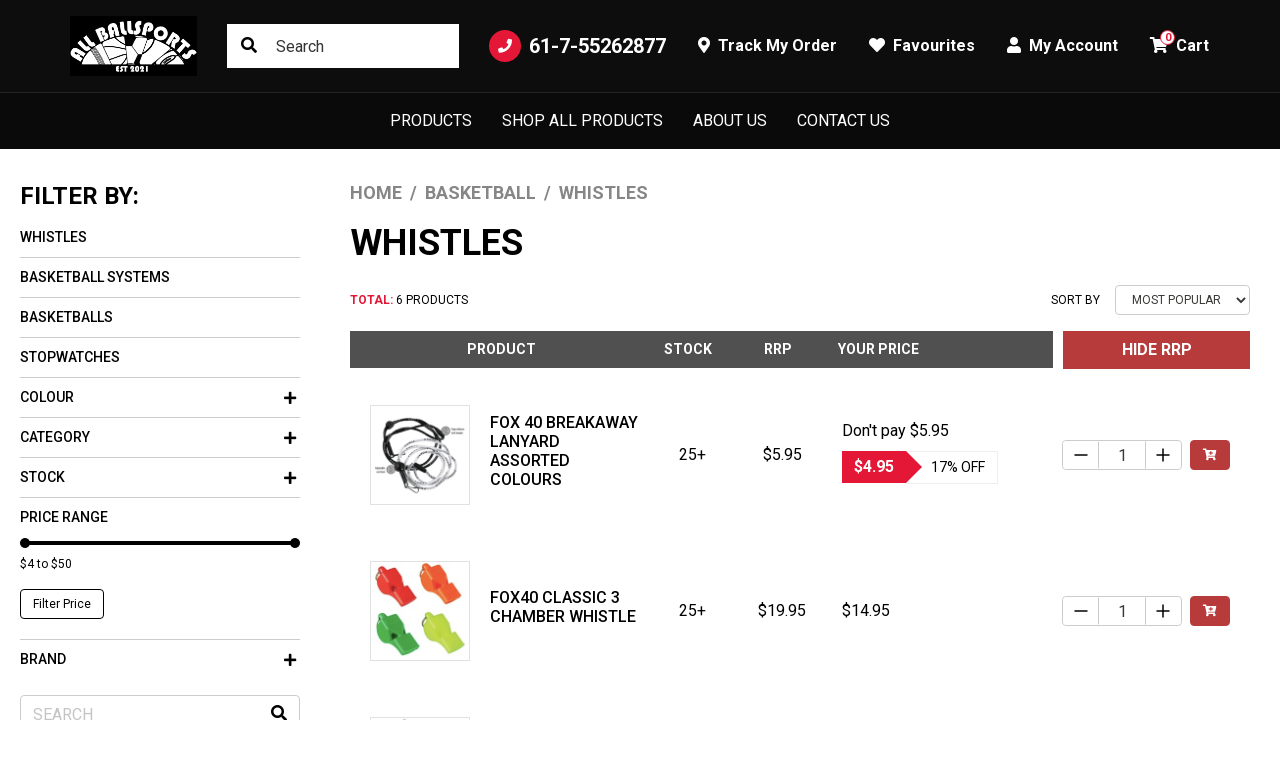

--- FILE ---
content_type: text/html; charset=utf-8
request_url: https://www.ballsports.com.au/basketball/whistles/
body_size: 19099
content:
<!DOCTYPE html>
<html lang="en">
<head itemscope itemtype="http://schema.org/WebSite">
	<meta http-equiv="Content-Type" content="text/html; charset=utf-8"/>
<meta http-equiv="x-ua-compatible" content="ie=edge">
<meta name="keywords" content="Basketball Whistles"/>
<meta name="description" content="Basketball Whistles Online At Ball Sports. Lowest Prices. Fast Shipping. Call Or Buy Online From The Experts Today."/>
<meta name="viewport" content="width=device-width, initial-scale=1, shrink-to-fit=no">
<meta name="csrf-token" content="171e1ed4e3cfc513a786de3a26c42ffabd604389,164901ecab508c37f4a332f6fd8fed73b00a4eea,1763352770"/>
<meta property="og:image" content="https://www.ballsports.com.au/assets/website_logo.png"/>
<meta property="og:title" content="Basketball Whistles For Sale Online | BallSports Australia"/>
<meta property="og:site_name" content="www.ballsports.com.au"/>
<meta property="og:type" content="website"/>
<meta property="og:url" content="/basketball/whistles/"/>
<meta property="og:description" content="Basketball Whistles Online At Ball Sports. Lowest Prices. Fast Shipping. Call Or Buy Online From The Experts Today."/>
<title itemprop='name'>Basketball Whistles For Sale Online | BallSports Australia</title>
<link rel="canonical" href="/basketball/whistles/" itemprop="url"/>
<link rel="shortcut icon" href="/assets/favicon_logo.png?1754544582"/>
<!-- Maropost Assets -->
<link rel="dns-prefetch preconnect" href="//assets.netostatic.com">
<link rel="dns-prefetch" href="//use.fontawesome.com">
<link rel="dns-prefetch" href="//google-analytics.com">
<link rel="preconnect" href="https://fonts.googleapis.com">
<link rel="preconnect" href="https://fonts.gstatic.com" crossorigin>
<link href="https://fonts.googleapis.com/css2?family=Anton&family=Roboto:wght@300;400;500;700&display=swap" rel="stylesheet"> 
<link rel="stylesheet" type="text/css" href="https://use.fontawesome.com/releases/v5.15.4/css/all.css" media="all"/>
<link rel="stylesheet" type="text/css" href="https://cdn.neto.com.au/assets/neto-cdn/jquery_ui/1.12.1/jquery-ui.min.css" media="all"/>
<!--[if lte IE 8]>
	<script type="text/javascript" src="https://cdn.neto.com.au/assets/neto-cdn/html5shiv/3.7.0/html5shiv.js"></script>
	<script type="text/javascript" src="https://cdn.neto.com.au/assets/neto-cdn/respond.js/1.3.0/respond.min.js"></script>
<![endif]-->
<!-- Begin: Script 1 -->
<!-- Global site tag (gtag.js) - Google Analytics -->
<script async src="https://www.googletagmanager.com/gtag/js?id=UA-224912741-1"></script>
<script>
  window.dataLayer = window.dataLayer || [];
  function gtag(){dataLayer.push(arguments);}
  gtag('js', new Date());

  gtag('config', 'UA-224912741-1');
</script>

<!-- Google Tag Manager -->
<script>(function(w,d,s,l,i){w[l]=w[l]||[];w[l].push({'gtm.start':
new Date().getTime(),event:'gtm.js'});var f=d.getElementsByTagName(s)[0],
j=d.createElement(s),dl=l!='dataLayer'?'&l='+l:'';j.async=true;j.src=
'https://www.googletagmanager.com/gtm.js?id='+i+dl;f.parentNode.insertBefore(j,f);
})(window,document,'script','dataLayer','GTM-KNR95CC');</script>
<!-- End Google Tag Manager -->
<!-- End: Script 1 -->
<!-- Begin: Script 102 -->
<!-- Global site tag (gtag.js) - Google Analytics -->
<script async src="https://www.googletagmanager.com/gtag/js?id=G-QRH926SFH2"></script>
<script>
  window.dataLayer = window.dataLayer || [];
  function gtag(){dataLayer.push(arguments);}
  gtag('js', new Date());
    gtag('config', 'G-QRH926SFH2', {
      send_page_view: false
    });
</script>
<!-- End: Script 102 -->
<!-- Begin: Script 103 -->
<!-- Google tag (gtag.js) -->
<script async src="https://www.googletagmanager.com/gtag/js?id=AW-10876597754"></script>
<script>
  window.dataLayer = window.dataLayer || [];
  function gtag(){dataLayer.push(arguments);}
  gtag('js', new Date());

  gtag('config', 'AW-10876597754');
</script>
<!-- End: Script 103 -->
<!-- Begin: Script 104 -->
<!-- Meta Pixel Code -->
<script>
!function(f,b,e,v,n,t,s)
{if(f.fbq)return;n=f.fbq=function(){n.callMethod?
n.callMethod.apply(n,arguments):n.queue.push(arguments)};
if(!f._fbq)f._fbq=n;n.push=n;n.loaded=!0;n.version='2.0';
n.queue=[];t=b.createElement(e);t.async=!0;
t.src=v;s=b.getElementsByTagName(e)[0];
s.parentNode.insertBefore(t,s)}(window, document,'script',
'https://connect.facebook.net/en_US/fbevents.js');
fbq('init', '1779695525952793');
fbq('track', 'PageView');
</script>
<noscript><img height="1" width="1" style="display:none"
src="https://www.facebook.com/tr?id=1779695525952793&ev=PageView&noscript=1"
/></noscript>
<!-- End: Script 104 -->


	<link rel="preload" href="/assets/themes/torque/css/app.css?1754544582" as="style">
	<link rel="preload" href="/assets/themes/torque/css/style.css?1754544582" as="style">
	<link class="theme-selector" rel="stylesheet" href="/assets/themes/torque/css/app.css?1754544582" media="all"/>
	<link rel="stylesheet" href="/assets/themes/torque/css/style.css?1754544582" media="all"/>
</head>
<body id="n_category" class="n_torque">
	<a href="#main-content" class="sr-only sr-only-focusable">Skip to main content</a>
	<header class="wrapper-header sticky-top" aria-label="Header container">
		<div class="topbar d-none d-lg-block">
			<div class="container">
				<div class="row align-items-center">
					<div class="col-auto">
						<a class="topbar-logo" href="https://www.ballsports.com.au" title="All Ballsports">
							<img class="logo" src="/assets/website_logo.png?1754544582" alt="All Ballsports logo"/>
						</a>
					</div>
					<div class="col">
						<div class="topbar-search">
							<form name="productsearch" method="get" action="/" role="search" aria-label="Product search">
								<input type="hidden" name="rf" value="kw"/>
								<input class="form-control ajax_search" value="" id="name_search" autocomplete="off" name="kw" type="search" aria-label="Input search" placeholder="Search"/>
								<button type="submit" value="Search" class="btn" aria-label="Search site"><i class="fa fa-search" aria-hidden="true"></i></button>
							</form>
						</div>
					</div>
					<div class="col-auto">
						<ul class="nav justify-content-end align-items-center" role="navigation">
							<li class="nav-item">
								<a href="tel:61-7-55262877" class="nav-link nav-tel">
									<span class="icon-circle mr-2"><i class="fa fa-phone"></i></span>
									61-7-55262877
								</a>
							</li>
							<li class="nav-item">
								<a href="https://www.ballsports.com.au/_myacct/nr_track_order" class="nav-link">
									<i class="fa fa-map-marker-alt mr-1"></i>
									<span>Track My Order</span>
								</a>
							</li>
							<li class="nav-item">
								<a href="https://www.ballsports.com.au/_myacct/wishlist" class="nav-link">
									<i class="fa fa-heart mr-1"></i>
									<span>Favourites</span>
								</a>
							</li>
							<li class="nav-item dropdown">
								<a href="https://www.ballsports.com.au/_myacct" role="button" class="nav-link dropdown-toggle" data-toggle="dropdown" aria-haspopup="true" aria-expanded="false" aria-label="Account dropdown">
									<i class="fa fa-user mr-1"></i> My Account
								</a>
								<ul class="dropdown-menu dropdown-menu-right">
									<li><a class="dropdown-item" href="https://www.ballsports.com.au/_myacct">Account Home</a></li>
									<li><a class="dropdown-item" href="https://www.ballsports.com.au/_myacct#orders">Orders</a></li>
									<li><a class="dropdown-item" href="https://www.ballsports.com.au/_myacct/payrec">Pay Invoices</a></li>
									<li><a class="dropdown-item" href="https://www.ballsports.com.au/_myacct/favourites">Reorder</a></li>
									<li><a class="dropdown-item" href="https://www.ballsports.com.au/_myacct/wishlist">Wishlists</a></li>
									<li><a class="dropdown-item" href="https://www.ballsports.com.au/_myacct/warranty">Resolution Centre</a></li>
									<li><a class="dropdown-item" href="https://www.ballsports.com.au/_myacct/edit_account">Edit My Details</a></li>
									<li><a class="dropdown-item" href="https://www.ballsports.com.au/_myacct/edit_address">Edit My Address Book</a></li>
									<li class="divider"><div class="dropdown-divider"></div></li>
									<li> <a class="dropdown-item" href="https://www.ballsports.com.au/_myacct/login" title="Login">Login</a> </li>
										<li> <a class="dropdown-item" href="https://www.ballsports.com.au/_myacct/register" title="Register">Register</a> </li>
										</ul>
							</li>
							<li class="nav-item topbar-cart">
								<a class="nav-link dropdown-toggle" role="button" href="https://www.ballsports.com.au/_mycart?tkn=cart&ts=1763352770996824" data-toggle="dropdown" aria-haspopup="true" aria-expanded="false" aria-label="Shopping cart">
									<span rel="a2c_item_count">0</span>
									<i class="fa fa-shopping-cart mr-1" aria-hidden="true"></i> Cart
								</a>
								<ul class="dropdown-menu dropdown-menu-right">
									<li class="box" id="neto-dropdown">
										<div class="body" id="cartcontents"></div>
										<div class="footer"></div>
									</li>
								</ul>
							</li>
						</ul>
					</div>
				</div>
			</div>
		</div>
		<nav class="navbar navbar-expand-lg navbar-dark">
			<div class="navbar-left d-flex d-lg-none">
				<button class="navbar-toggler collapsed" type="button" data-toggle="navigation" data-target="#navbarMainMenu" aria-controls="navbarMainMenu" aria-expanded="false" aria-label="Toggle navigation">
					<span></span>
					<span></span>
					<span></span>
				</button>
				<button type="button" class="btn btn-icon" data-toggle="search"><i class="fa fa-search"></i></button>
			</div>
			<div class="wrapper-logo d-lg-none">
				<a href="https://www.ballsports.com.au" title="All Ballsports">
					<img class="logo" src="/assets/website_logo.png?1754544582" alt="All Ballsports logo"/>
				</a>
			</div>
			<div class="navbar-collapse" id="navbarMainMenu">
				<button type="button" class="close d-block d-lg-none" data-dismiss="navigation">&times;</button>
				<form class="d-block d-lg-none" name="productsearch" method="get" action="/" role="search" aria-label="Product search">
					<input type="hidden" name="rf" value="kw"/>
					<input class="form-control ajax_search" value="" id="name_search-xs" autocomplete="off" name="kw" type="search" aria-label="Input search" placeholder="SEARCH"/>
					<button type="submit" value="Search" class="btn" aria-label="Search site"><i class="fa fa-search" aria-hidden="true"></i></button>
				</form>
				<ul class="navbar-nav mx-auto" role="navigation" aria-label="Main menu">
					<li class="nav-item dropdown dropdown-hover">
							<a href="#" class="nav-link level1 ease dropdown-toggle">Products</a>
							<button type="button" class="btn d-block d-lg-none" data-toggle="dropdown" aria-expanded="false">
								<span class="sr-only">Toggle Dropdown</span><i class="fa fa-plus"></i>
							</button>
							<div class="dropdown-menu c_level2">
								<div class="dropdown-header">
									<div class="row align-items-center">
										<div class="col-sm">
											SHOP Products
										</div>
										<div class="col-sm-auto">
										</div>
									</div>
								</div>
								<ul class="mega-menu w-100 mt-2 mt-md-4">
								<li class="nav-item d-block w-100 level_2">
											<a href="https://www.ballsports.com.au/play-safe-at-home/" class="nav-link font-weight-bold has-child">PLAY SAFE AT HOME</a>
											<ul class="nav flex-column mt-2"><li class="nav-item">
											<a href="https://www.ballsports.com.au/play-safe-at-home/basketball/" class="nav-link">Basketball</a>
										</li>
										<li class="nav-item">
											<a href="https://www.ballsports.com.au/specials/cricket-equipment-specials/" class="nav-link">Cricket</a>
										</li>
										<li class="nav-item">
											<a href="https://www.ballsports.com.au/play-safe-at-home/darts/" class="nav-link">Darts</a>
										</li>
										<li class="nav-item">
											<a href="https://www.ballsports.com.au/play-safe-at-home/family-games/" class="nav-link">Family Games</a>
										</li>
										<li class="nav-item">
											<a href="https://www.ballsports.com.au/specials/football-league-union-afl-nfl-soccer/" class="nav-link">Football</a>
										</li>
										<li class="nav-item">
											<a href="https://www.ballsports.com.au/play-safe-at-home/netball/" class="nav-link">Netball</a>
										</li>
										<li class="nav-item">
											<a href="https://www.ballsports.com.au/play-safe-at-home/soccer/" class="nav-link">Soccer</a>
										</li>
										<li class="nav-item">
											<a href="https://www.ballsports.com.au/play-safe-at-home/table-tennis/" class="nav-link">Table Tennis</a>
										</li>
										<li class="nav-item">
											<a href="https://www.ballsports.com.au/play-safe-at-home/tennis-racquets/" class="nav-link">Tennis Racquets</a>
										</li>
										<li class="nav-item">
											<a href="https://www.ballsports.com.au/play-safe-at-home/volleyball/" class="nav-link">Volleyball</a>
										</li>
										</ul>
											</li><li class="nav-item d-block w-100 level_2">
											<a href="https://www.ballsports.com.au/aussie-rules/" class="nav-link font-weight-bold has-child">Aussie Rules</a>
											<ul class="nav flex-column mt-2"><li class="nav-item">
											<a href="https://www.ballsports.com.au/aussie-rules/aussie-rules-afl-football-accessories/" class="nav-link">Aussie Rules (AFL) Football Accessories</a>
										</li>
										<li class="nav-item">
											<a href="https://www.ballsports.com.au/aussie-rules-headgear/" class="nav-link">Aussie Rules Headgear</a>
										</li>
										<li class="nav-item">
											<a href="https://www.ballsports.com.au/aussie-rules/mouthguards/" class="nav-link">Mouthguards</a>
										</li>
										<li class="nav-item">
											<a href="https://www.ballsports.com.au/aussie-rules/stopwatches/" class="nav-link">Stopwatches</a>
										</li>
										<li class="nav-item">
											<a href="https://www.ballsports.com.au/aussie-rules/whistles/" class="nav-link">Whistles</a>
										</li>
										</ul>
											</li><li class="nav-item d-block w-100 level_2">
											<a href="https://www.ballsports.com.au/badminton/" class="nav-link font-weight-bold ">Badminton </a>
											</li><li class="nav-item d-block w-100 level_2">
											<a href="https://www.ballsports.com.au/baseball/" class="nav-link font-weight-bold has-child">Baseball</a>
											<ul class="nav flex-column mt-2"><li class="nav-item">
											<a href="https://www.ballsports.com.au/baseball-gloves/" class="nav-link">Baseball Gloves </a>
										</li>
										<li class="nav-item">
											<a href="https://www.ballsports.com.au/baseball-pants/" class="nav-link">Baseball Pants</a>
										</li>
										<li class="nav-item">
											<a href="https://www.ballsports.com.au/bats/" class="nav-link">Bats</a>
										</li>
										<li class="nav-item">
											<a href="https://www.ballsports.com.au/baseball-helmets/" class="nav-link">Helmets</a>
										</li>
										</ul>
											</li><li class="nav-item d-block w-100 level_2">
											<a href="https://www.ballsports.com.au/basketball/" class="nav-link font-weight-bold has-child">Basketball</a>
											<ul class="nav flex-column mt-2"><li class="nav-item">
											<a href="https://www.ballsports.com.au/basketball/basketball-systems/" class="nav-link">Basketball Systems</a>
										</li>
										<li class="nav-item">
											<a href="https://www.ballsports.com.au/basketball/basketballs/" class="nav-link">Basketballs</a>
										</li>
										<li class="nav-item">
											<a href="https://www.ballsports.com.au/basketball/stopwatches/" class="nav-link">Stopwatches</a>
										</li>
										<li class="nav-item">
											<a href="https://www.ballsports.com.au/basketball/whistles/" class="nav-link">Whistles</a>
										</li>
										</ul>
											</li><li class="nav-item d-block w-100 level_2">
											<a href="https://www.ballsports.com.au/best-selling-products/" class="nav-link font-weight-bold ">Best Selling Products</a>
											</li><li class="nav-item d-block w-100 level_2">
											<a href="https://www.ballsports.com.au/coaches-corner/" class="nav-link font-weight-bold has-child">Coaches Corner</a>
											<ul class="nav flex-column mt-2"><li class="nav-item">
											<a href="https://www.ballsports.com.au/coaches-corner/coaching-boards/" class="nav-link">Coaching Boards</a>
										</li>
										<li class="nav-item">
											<a href="https://www.ballsports.com.au/coaches-corner/training-aids/" class="nav-link">Training Aids</a>
										</li>
										</ul>
											</li><li class="nav-item d-block w-100 level_2">
											<a href="https://www.ballsports.com.au/cricket/" class="nav-link font-weight-bold has-child">Cricket</a>
											<ul class="nav flex-column mt-2"><li class="nav-item">
											<a href="https://www.ballsports.com.au/cricket/cricket-misc/" class="nav-link">Cricket Accessories & Training Aids</a>
										</li>
										<li class="nav-item">
											<a href="https://www.ballsports.com.au/cricket/cricket-accessories-training-aids/accessories/" class="nav-link">Accessories</a>
										</li><li class="nav-item">
											<a href="https://www.ballsports.com.au/cricket/cricket-accessories-training-aids/cricket-stumps/" class="nav-link">Cricket Stumps</a>
										</li><li class="nav-item">
											<a href="https://www.ballsports.com.au/cricket/cricket-misc/grips/" class="nav-link">Grips</a>
										</li><li class="nav-item">
											<a href="https://www.ballsports.com.au/cricket/cricket-misc/training-aids/" class="nav-link">Training Aids</a>
										</li><li class="nav-item">
											<a href="https://www.ballsports.com.au/cricket/cricket-bags/" class="nav-link">Cricket Bags</a>
										</li>
										<li class="nav-item">
											<a href="https://www.ballsports.com.au/shrey/~-808" class="nav-link">Shrey</a>
										</li><li class="nav-item">
											<a href="https://www.ballsports.com.au/cricket/cricket-balls/" class="nav-link">Cricket Balls</a>
										</li>
										<li class="nav-item">
											<a href="https://www.ballsports.com.au/cricket/cricket-bats/" class="nav-link">Cricket Bats</a>
										</li>
										<li class="nav-item">
											<a href="https://www.ballsports.com.au/cricket/cricket-bats/clearance-models/" class="nav-link">Clearance Models</a>
										</li><li class="nav-item">
											<a href="https://www.ballsports.com.au/sf/" class="nav-link">SF</a>
										</li><li class="nav-item">
											<a href="https://www.ballsports.com.au/cricket/cricket-batting-gloves-inners/" class="nav-link">Cricket Batting Gloves & Inners</a>
										</li>
										<li class="nav-item">
											<a href="https://www.ballsports.com.au/cooper-cricket/~-803" class="nav-link">Cooper Cricket</a>
										</li><li class="nav-item">
											<a href="https://www.ballsports.com.au/cricket/cricket-batting-gloves-inners/cricket-inners/" class="nav-link">Cricket Inners</a>
										</li><li class="nav-item">
											<a href="https://www.ballsports.com.au/sf/~-813" class="nav-link">SF</a>
										</li><li class="nav-item">
											<a href="https://www.ballsports.com.au/cricket/cricket-batting-pads/" class="nav-link">Cricket Batting Pads</a>
										</li>
										<li class="nav-item">
											<a href="https://www.ballsports.com.au/cooper-cricket/" class="nav-link">Cooper Cricket</a>
										</li><li class="nav-item">
											<a href="https://www.ballsports.com.au/sf/~-812" class="nav-link">SF</a>
										</li><li class="nav-item">
											<a href="https://www.ballsports.com.au/cricket/cricket-body-protection/" class="nav-link">Cricket Body Protection</a>
										</li>
										<li class="nav-item">
											<a href="https://www.ballsports.com.au/cricket/cricket-clothing/" class="nav-link">Cricket Clothing</a>
										</li>
										<li class="nav-item">
											<a href="https://www.ballsports.com.au/cricket/cricket-sets/" class="nav-link">Cricket Sets</a>
										</li>
										<li class="nav-item">
											<a href="https://www.ballsports.com.au/cricket/cricket-shoes/" class="nav-link">Cricket Shoes</a>
										</li>
										<li class="nav-item">
											<a href="https://www.ballsports.com.au/dsc/" class="nav-link">DSC</a>
										</li><li class="nav-item">
											<a href="https://www.ballsports.com.au/cricket/cricket-shoes/replacement-spikes/" class="nav-link">Replacement Spikes</a>
										</li><li class="nav-item">
											<a href="https://www.ballsports.com.au/cricket/helmets/" class="nav-link">Helmets</a>
										</li>
										<li class="nav-item">
											<a href="https://www.ballsports.com.au/cricket/indoor-cricket/" class="nav-link">Indoor Cricket</a>
										</li>
										<li class="nav-item">
											<a href="https://www.ballsports.com.au/cricket/wicket-keeping/" class="nav-link">Wicket Keeping</a>
										</li>
										<li class="nav-item">
											<a href="https://www.ballsports.com.au/cricket/wicket-keeping/wicket-keeping-inners/" class="nav-link">Wicket Keeping Inners</a>
										</li></ul>
											</li><li class="nav-item d-block w-100 level_2">
											<a href="https://www.ballsports.com.au/darts/darts/" class="nav-link font-weight-bold has-child">Darts Equipment</a>
											<ul class="nav flex-column mt-2"><li class="nav-item">
											<a href="https://www.ballsports.com.au/darts-billiards/darts/" class="nav-link">Darts </a>
										</li>
										<li class="nav-item">
											<a href="https://www.ballsports.com.au/darts/dartboards/" class="nav-link">Dartboards</a>
										</li>
										<li class="nav-item">
											<a href="https://www.ballsports.com.au/darts/dartboard-cabinet-combos/" class="nav-link">Dartboard Cabinets & Combos</a>
										</li>
										</ul>
											</li><li class="nav-item d-block w-100 level_2">
											<a href="https://www.ballsports.com.au/games/" class="nav-link font-weight-bold ">Games</a>
											</li><li class="nav-item d-block w-100 level_2">
											<a href="https://www.ballsports.com.au/grid-iron/" class="nav-link font-weight-bold has-child">Grid Iron</a>
											<ul class="nav flex-column mt-2"><li class="nav-item">
											<a href="https://www.ballsports.com.au/grid-iron/balls/" class="nav-link">Balls</a>
										</li>
										<li class="nav-item">
											<a href="https://www.ballsports.com.au/grid-iron/mouthguards/" class="nav-link">Mouthguards</a>
										</li>
										<li class="nav-item">
											<a href="https://www.ballsports.com.au/grid-iron/whistles/" class="nav-link">Whistles</a>
										</li>
										</ul>
											</li><li class="nav-item d-block w-100 level_2">
											<a href="https://www.ballsports.com.au/injury-supports/" class="nav-link font-weight-bold has-child">Injury Supports</a>
											<ul class="nav flex-column mt-2"><li class="nav-item">
											<a href="https://www.ballsports.com.au/injury-supports/injury-supports/" class="nav-link">Injury Supports</a>
										</li>
										<li class="nav-item">
											<a href="https://www.ballsports.com.au/injury-supports/injury-supports/madison-first-aid-supports/" class="nav-link">Madison First Aid Supports</a>
										</li><li class="nav-item">
											<a href="https://www.ballsports.com.au/injury-supports/injury-supports/neo-g-compression-supports/" class="nav-link">Neo-G Compression Supports</a>
										</li><li class="nav-item">
											<a href="https://www.ballsports.com.au/injury-supports/kinesiology-tape/" class="nav-link">Kinesiology Tape</a>
										</li>
										<li class="nav-item">
											<a href="https://www.ballsports.com.au/injury-supports/kinesiology-tape/rocktape/" class="nav-link">Rocktape</a>
										</li></ul>
											</li><li class="nav-item d-block w-100 level_2">
											<a href="https://www.ballsports.com.au/netball/" class="nav-link font-weight-bold has-child">Netball</a>
											<ul class="nav flex-column mt-2"><li class="nav-item">
											<a href="https://www.ballsports.com.au/netball/accessories/" class="nav-link">Accessories</a>
										</li>
										<li class="nav-item">
											<a href="https://www.ballsports.com.au/netball/netballs/" class="nav-link">Netballs</a>
										</li>
										<li class="nav-item">
											<a href="https://www.ballsports.com.au/netball/stopwatches/" class="nav-link">Stopwatches</a>
										</li>
										<li class="nav-item">
											<a href="https://www.ballsports.com.au/netball/whistles/" class="nav-link">Whistles</a>
										</li>
										</ul>
											</li><li class="nav-item d-block w-100 level_2">
											<a href="https://www.ballsports.com.au/new-season-headgear-shoulder-pads/" class="nav-link font-weight-bold ">New Season Headgear & Shoulder Pads</a>
											</li><li class="nav-item d-block w-100 level_2">
											<a href="https://www.ballsports.com.au/pickleball/" class="nav-link font-weight-bold has-child">Pickleball</a>
											<ul class="nav flex-column mt-2"><li class="nav-item">
											<a href="https://www.ballsports.com.au/pickleball-paddle/" class="nav-link">Pickleball Paddle</a>
										</li>
										</ul>
											</li><li class="nav-item d-block w-100 level_2">
											<a href="https://www.ballsports.com.au/rugby-league/" class="nav-link font-weight-bold has-child">Rugby League</a>
											<ul class="nav flex-column mt-2"><li class="nav-item">
											<a href="https://www.ballsports.com.au/rugby-league/rugby-league-accessories/" class="nav-link">Rugby League Accessories</a>
										</li>
										<li class="nav-item">
											<a href="https://www.ballsports.com.au/rugby-league/rugby-league-footballs/" class="nav-link">Rugby League Footballs</a>
										</li>
										<li class="nav-item">
											<a href="https://www.ballsports.com.au/rugby-league/rugby-league-footballs/club-ball-deals/" class="nav-link">Club Ball Deals</a>
										</li><li class="nav-item">
											<a href="https://www.ballsports.com.au/rugby-league/rugby-league-headgear/" class="nav-link">Rugby League Headgear</a>
										</li>
										<li class="nav-item">
											<a href="https://www.ballsports.com.au/rugby-league/rugby-league-kicking-tees/" class="nav-link">Rugby League Kicking Tees</a>
										</li>
										<li class="nav-item">
											<a href="https://www.ballsports.com.au/rugby-league/rugby-league-mouthguards/" class="nav-link">Rugby League Mouthguards</a>
										</li>
										<li class="nav-item">
											<a href="https://www.ballsports.com.au/rugby-league/rugby-league-shoulder-pads/" class="nav-link">Rugby League Shoulder Pads</a>
										</li>
										<li class="nav-item">
											<a href="https://www.ballsports.com.au/rugby-league/stopwatches/" class="nav-link">Stopwatches</a>
										</li>
										<li class="nav-item">
											<a href="https://www.ballsports.com.au/rugby-league/whistles/" class="nav-link">Whistles</a>
										</li>
										</ul>
											</li><li class="nav-item d-block w-100 level_2">
											<a href="https://www.ballsports.com.au/rugby-union/" class="nav-link font-weight-bold has-child">Rugby Union</a>
											<ul class="nav flex-column mt-2"><li class="nav-item">
											<a href="https://www.ballsports.com.au/rugby-union/rugby-union-accessories/" class="nav-link">Rugby Union Accessories</a>
										</li>
										<li class="nav-item">
											<a href="https://www.ballsports.com.au/rugby-union/rugby-union-balls/" class="nav-link">Rugby Union Balls</a>
										</li>
										<li class="nav-item">
											<a href="https://www.ballsports.com.au/rugby-union/rugby-union-headgear/" class="nav-link">Rugby Union Headgear</a>
										</li>
										<li class="nav-item">
											<a href="https://www.ballsports.com.au/rugby-union/rugby-union-kicking-tees/" class="nav-link">Rugby Union Kicking Tees</a>
										</li>
										<li class="nav-item">
											<a href="https://www.ballsports.com.au/rugby-union/rugby-union-mouthguards/" class="nav-link">Rugby Union Mouthguards</a>
										</li>
										<li class="nav-item">
											<a href="https://www.ballsports.com.au/rugby-union/rugby-union-shoulder-pads/" class="nav-link">Rugby Union Shoulder Pads</a>
										</li>
										<li class="nav-item">
											<a href="https://www.ballsports.com.au/rugby-union/stopwatches/" class="nav-link">Stopwatches</a>
										</li>
										<li class="nav-item">
											<a href="https://www.ballsports.com.au/rugby-union/whistles/" class="nav-link">Whistles</a>
										</li>
										</ul>
											</li><li class="nav-item d-block w-100 level_2">
											<a href="https://www.ballsports.com.au/soccer/" class="nav-link font-weight-bold has-child">Soccer</a>
											<ul class="nav flex-column mt-2"><li class="nav-item">
											<a href="https://www.ballsports.com.au/soccer/soccer-balls/" class="nav-link">Soccer Balls</a>
										</li>
										<li class="nav-item">
											<a href="https://www.ballsports.com.au/soccer/soccer-shinguards/" class="nav-link">Soccer Shinguards</a>
										</li>
										<li class="nav-item">
											<a href="https://www.ballsports.com.au/soccer/soccer-goal-keeping/" class="nav-link">Soccer Goal Keeping</a>
										</li>
										<li class="nav-item">
											<a href="https://www.ballsports.com.au/soccer/soccer-goal-keeping/goal-keeping-clothing/" class="nav-link">Goal Keeping Clothing</a>
										</li><li class="nav-item">
											<a href="https://www.ballsports.com.au/soccer/soccer-goal-keeping/goal-keeping-gloves/" class="nav-link">Goal Keeping Gloves</a>
										</li><li class="nav-item">
											<a href="https://www.ballsports.com.au/soccer/soccer-accessories/" class="nav-link">Soccer Accessories</a>
										</li>
										<li class="nav-item">
											<a href="https://www.ballsports.com.au/soccer/soccer-mouthguards/" class="nav-link">Soccer Mouthguards</a>
										</li>
										<li class="nav-item">
											<a href="https://www.ballsports.com.au/soccer/futsal/" class="nav-link">Indoor Soccer/Futsal</a>
										</li>
										<li class="nav-item">
											<a href="https://www.ballsports.com.au/soccer/stopwatches/" class="nav-link">Stopwatches</a>
										</li>
										<li class="nav-item">
											<a href="https://www.ballsports.com.au/soccer/whistles/" class="nav-link">Whistles</a>
										</li>
										</ul>
											</li><li class="nav-item d-block w-100 level_2">
											<a href="https://www.ballsports.com.au/table-tennis/" class="nav-link font-weight-bold ">Table Tennis</a>
											</li><li class="nav-item d-block w-100 level_2">
											<a href="https://www.ballsports.com.au/tennis/" class="nav-link font-weight-bold has-child">Tennis</a>
											<ul class="nav flex-column mt-2"><li class="nav-item">
											<a href="https://www.ballsports.com.au/tennis/tennis-racquets/" class="nav-link">Tennis Racquets</a>
										</li>
										<li class="nav-item">
											<a href="https://www.ballsports.com.au/tennis/tennis-accessories/" class="nav-link">Tennis Accessories</a>
										</li>
										<li class="nav-item">
											<a href="https://www.ballsports.com.au/tennis/tennis-accessories/tennis-grips/" class="nav-link">Tennis Grips</a>
										</li><li class="nav-item">
											<a href="https://www.ballsports.com.au/tennis/tennis-bags/" class="nav-link">Tennis Bags</a>
										</li>
										<li class="nav-item">
											<a href="https://www.ballsports.com.au/tennis/tennis-balls/" class="nav-link">Tennis Balls</a>
										</li>
										<li class="nav-item">
											<a href="https://www.ballsports.com.au/tennis/tennis-balls/bulk-tennis-balls/" class="nav-link">Bulk Tennis Balls</a>
										</li><li class="nav-item">
											<a href="https://www.ballsports.com.au/tennis/tennis-strings/" class="nav-link">Tennis Strings</a>
										</li>
										<li class="nav-item">
											<a href="https://www.ballsports.com.au/tennis/tennis-ball-machines/" class="nav-link">Tennis Ball Machines</a>
										</li>
										</ul>
											</li><li class="nav-item d-block w-100 level_2">
											<a href="https://www.ballsports.com.au/touch-footy/" class="nav-link font-weight-bold has-child">Touch Footy</a>
											<ul class="nav flex-column mt-2"><li class="nav-item">
											<a href="https://www.ballsports.com.au/touch-footy/balls/" class="nav-link">Balls</a>
										</li>
										<li class="nav-item">
											<a href="https://www.ballsports.com.au/touch-footy/accessories/" class="nav-link">Accessories</a>
										</li>
										<li class="nav-item">
											<a href="https://www.ballsports.com.au/touch-footy/mouthguards/" class="nav-link">Mouthguards</a>
										</li>
										<li class="nav-item">
											<a href="https://www.ballsports.com.au/touch-footy/stopwatches/" class="nav-link">Stopwatches</a>
										</li>
										<li class="nav-item">
											<a href="https://www.ballsports.com.au/touch-footy/whistles/" class="nav-link">Whistles</a>
										</li>
										</ul>
											</li><li class="nav-item d-block w-100 level_2">
											<a href="https://www.ballsports.com.au/volleyball/" class="nav-link font-weight-bold has-child">Volleyball</a>
											<ul class="nav flex-column mt-2"><li class="nav-item">
											<a href="https://www.ballsports.com.au/volleyball/accessories/" class="nav-link">Accessories</a>
										</li>
										<li class="nav-item">
											<a href="https://www.ballsports.com.au/volleyball/volleyballs/" class="nav-link">Volleyballs</a>
										</li>
										</ul>
											</li><li class="nav-item d-block w-100 level_2">
											<a href="https://www.ballsports.com.au/waterpolo/" class="nav-link font-weight-bold ">Waterpolo</a>
											</li>
								</ul>
							</div>
						</li>
					<li class="nav-item ">
									<a href="/products" class="nav-link level1 ease ">Shop All Products</a>
									</li>
								<li class="nav-item ">
									<a href="/about_us" class="nav-link level1 ease ">About Us</a>
									</li>
								<li class="nav-item ">
									<a href="/contact-us" class="nav-link level1 ease ">Contact Us</a>
									</li>
								
					<li class="nav-item d-lg-none"><a class="nav-link" href="https://www.ballsports.com.au/_myacct/login">Login/Register</a></li>
						</ul>
			</div>
			<div class="navbar-right d-lg-none">
				<a href="tel:61-7-55262877" class="btn btn-icon d-inline-block d-lg-none"><i class="fa fa-phone"></i><span class="sr-only">Ph. 61-7-55262877</span></a>
				<div id="header-cart" class="nav-item dropdown">
					<a href="https://www.ballsports.com.au/_mycart?tkn=cart&ts=1763352770455304" class="nav-link" id="cartcontentsheader" data-toggle="dropdown" aria-haspopup="true" aria-expanded="false" aria-label="Shopping cart dropdown">
						<i class="fa fa-shopping-cart" aria-hidden="true"></i>
						<span class="sr-only">Shopping Cart</span>
						<span rel="a2c_item_count">0</span>
						</a>
					<ul class="dropdown-menu dropdown-menu-right">
						<li class="box" id="neto-dropdown">
							<div class="body" id="cartcontents"></div>
							<div class="footer"></div>
						</li>
					</ul>
				</div>
			</div>
		</nav>
		<button type="button" class="btn btn-toggle-partsfinder btn-block" data-toggle="modal" data-target="#partsFinderModal">
			<i class="fa fa-cog mr-1"></i> PARTS FINDER <i class="fa fa-angle-right ml-1"></i>
		</button>
		<div class="mobile-search">
			<form name="productsearch" method="get" action="/" role="search" aria-label="Product search">
				<input type="hidden" name="rf" value="kw"/>
				<input class="form-control ajax_search" value="" id="name_search-mobile" autocomplete="off" name="kw" type="search" aria-label="Input search" placeholder="SEARCH"/>
				<button type="submit" value="Search" class="btn" aria-label="Search site"><i class="fa fa-search" aria-hidden="true"></i></button>
			</form>
		</div>
	</header>
	<div class="modal fade ne-home" id="partsFinderModal" tabindex="-1" aria-labelledby="partsFinderModalLabel" aria-hidden="true">
		<div class="modal-dialog">
			<div class="modal-content">
				<div class="modal-body">
					<button type="button" class="close" data-dismiss="modal" aria-label="Close">
						<span aria-hidden="true">&times;</span>
					</button>
					<h5 class="modal-title" id="partsFinderModalLabel"><i class="fa fa-cog mr-1"></i> PARTS FINDER</h5>
					<div class="d-md-none"></div>
	
					
				</div>
			</div>
		</div>
	</div>
	
	<div id="main-content" role="main">
		<div class="wrapper">
	<div class="container container-lg-1440">
	<div class="row">
		<aside class="col-12 col-md-4 col-lg-3" id="left-sidebar">
	<div id="filters" class="collapse">
		<div class="filter-header d-flex d-md-none">
			<div id="number-of-products"></div>
			<button type="button" class="btn ml-auto" data-dismiss="filters">&times</button>
		</div>

		<form class="sidebar-search" name="productsearch" method="get" action="/" role="search" aria-label="Product search">
			<input type="hidden" name="rf" value="kw"/>
			<input class="form-control" value="" id="sidebar_search" autocomplete="off" name="kw" type="search" aria-label="Input search" placeholder="SEARCH"/>
			<button type="submit" value="Search" class="btn" aria-label="Search site"><i class="fa fa-search" aria-hidden="true"></i></button>
		</form>
	
	<div class="card">
			<div class="card-header p-0 d-none d-md-block">
				<h3 class="h4 mb-0">Filter By:</h3>
			</div>
			<div class="list-group list-group-flush" role="group">
				<div class="list-group-item">
								<h4 class="mb-0">
									<a href="https://www.ballsports.com.au/basketball/whistles/" class="d-block">Whistles</a>
								</h4>
							</div>
							<div class="list-group-item">
								<h4 class="mb-0">
									<a href="https://www.ballsports.com.au/basketball/basketball-systems/" class="d-block">Basketball Systems</a>
								</h4>
							</div>
							<div class="list-group-item">
								<h4 class="mb-0">
									<a href="https://www.ballsports.com.au/basketball/basketballs/" class="d-block">Basketballs</a>
								</h4>
							</div>
							<div class="list-group-item">
								<h4 class="mb-0">
									<a href="https://www.ballsports.com.au/basketball/stopwatches/" class="d-block">Stopwatches</a>
								</h4>
							</div>
							
					

				<div class="list-group-item">
						<h4 class="mb-0">
							<a class="d-block collapsed" data-toggle="collapse" href="#collapseColour" role="button" aria-expanded="false" aria-controls="collapseColour">Colour <i class="fa fa-minus"></i></a>
						</h4>
						<div class="collapse " id="collapseColour">
							<div class="filter-inner"><a class="filter" href="/basketball/whistles/?rf=va&va=31" aria-label="Filter Colour to Yellow " rel="nofollow">
								<span><i class="far fa-square"></i> Yellow </span> <span class="text-muted">(1)</span>
							</a>
						<a class="filter" href="/basketball/whistles/?rf=va&va=17" aria-label="Filter Colour to Red" rel="nofollow">
								<span><i class="far fa-square"></i> Red</span> <span class="text-muted">(1)</span>
							</a>
						<a class="filter" href="/basketball/whistles/?rf=va&va=174" aria-label="Filter Colour to Pink" rel="nofollow">
								<span><i class="far fa-square"></i> Pink</span> <span class="text-muted">(1)</span>
							</a>
						<a class="filter" href="/basketball/whistles/?rf=va&va=100" aria-label="Filter Colour to Orange" rel="nofollow">
								<span><i class="far fa-square"></i> Orange</span> <span class="text-muted">(1)</span>
							</a>
						<a class="filter" href="/basketball/whistles/?rf=va&va=20" aria-label="Filter Colour to Green" rel="nofollow">
								<span><i class="far fa-square"></i> Green</span> <span class="text-muted">(1)</span>
							</a>
						<a class="filter" href="/basketball/whistles/?rf=va&va=29" aria-label="Filter Colour to Black" rel="nofollow">
								<span><i class="far fa-square"></i> Black</span> <span class="text-muted">(2)</span>
							</a>
						</div>
						</div>
					</div>
				
				<div class="list-group-item">
						<h4 class="mb-0">
							<a class="d-block collapsed" data-toggle="collapse" href="#collapseCategory" role="button" aria-expanded="false" aria-controls="collapseCategory">Category <i class="fa fa-minus"></i></a>
						</h4>
						<div class="collapse " id="collapseCategory">
							<div class="filter-inner"><a class="filter" href="/basketball/whistles/?cn=227&rf=cn" aria-label="Filter  to Whistles" rel="nofollow">
								<span><i class="far fa-square"></i> Whistles</span> <span class="text-muted">(4)</span>
							</a>
						<a class="filter" href="/basketball/whistles/?cn=229&rf=cn" aria-label="Filter  to Fox 40" rel="nofollow">
								<span><i class="far fa-square"></i> Fox 40</span> <span class="text-muted">(4)</span>
							</a>
						<a class="filter" href="/basketball/whistles/?cn=260&rf=cn" aria-label="Filter  to Whistles" rel="nofollow">
								<span><i class="far fa-square"></i> Whistles</span> <span class="text-muted">(6)</span>
							</a>
						<a class="filter" href="/basketball/whistles/?cn=263&rf=cn" aria-label="Filter  to Fox 40" rel="nofollow">
								<span><i class="far fa-square"></i> Fox 40</span> <span class="text-muted">(6)</span>
							</a>
						<a class="filter" href="/basketball/whistles/?cn=293&rf=cn" aria-label="Filter  to Whistles" rel="nofollow">
								<span><i class="far fa-square"></i> Whistles</span> <span class="text-muted">(6)</span>
							</a>
						<a class="filter" href="/basketball/whistles/?cn=296&rf=cn" aria-label="Filter  to Fox 40" rel="nofollow">
								<span><i class="far fa-square"></i> Fox 40</span> <span class="text-muted">(6)</span>
							</a>
						<a class="filter" href="/basketball/whistles/?cn=328&rf=cn" aria-label="Filter  to Whistles" rel="nofollow">
								<span><i class="far fa-square"></i> Whistles</span> <span class="text-muted">(4)</span>
							</a>
						<a class="filter" href="/basketball/whistles/?cn=331&rf=cn" aria-label="Filter  to Fox 40" rel="nofollow">
								<span><i class="far fa-square"></i> Fox 40</span> <span class="text-muted">(4)</span>
							</a>
						<a class="filter" href="/basketball/whistles/?cn=340&rf=cn" aria-label="Filter  to Whistles" rel="nofollow">
								<span><i class="far fa-square"></i> Whistles</span> <span class="text-muted">(1)</span>
							</a>
						<a class="filter" href="/basketball/whistles/?cn=343&rf=cn" aria-label="Filter  to Fox 40" rel="nofollow">
								<span><i class="far fa-square"></i> Fox 40</span> <span class="text-muted">(1)</span>
							</a>
						<a class="filter" href="/basketball/whistles/?cn=353&rf=cn" aria-label="Filter  to Whistles" rel="nofollow">
								<span><i class="far fa-square"></i> Whistles</span> <span class="text-muted">(5)</span>
							</a>
						<a class="filter" href="/basketball/whistles/?cn=356&rf=cn" aria-label="Filter  to Fox 40" rel="nofollow">
								<span><i class="far fa-square"></i> Fox 40</span> <span class="text-muted">(5)</span>
							</a>
						<a class="filter" href="/basketball/whistles/?cn=377&rf=cn" aria-label="Filter  to Whistles" rel="nofollow">
								<span><i class="far fa-square"></i> Whistles</span> <span class="text-muted">(5)</span>
							</a>
						<a class="filter" href="/basketball/whistles/?cn=380&rf=cn" aria-label="Filter  to Fox 40" rel="nofollow">
								<span><i class="far fa-square"></i> Fox 40</span> <span class="text-muted">(5)</span>
							</a>
						<a class="filter" href="/basketball/whistles/?cn=429&rf=cn" aria-label="Filter  to Whistles" rel="nofollow">
								<span><i class="far fa-square"></i> Whistles</span> <span class="text-muted">(6)</span>
							</a>
						<a class="filter" href="/basketball/whistles/?cn=432&rf=cn" aria-label="Filter  to Fox 40" rel="nofollow">
								<span><i class="far fa-square"></i> Fox 40</span> <span class="text-muted">(6)</span>
							</a>
						</div>
						</div>
					</div>

				<div class="list-group-item">
						<h4 class="mb-0">
							<a class="d-block collapsed" data-toggle="collapse" href="#collapseStock" role="button" aria-expanded="false" aria-controls="collapseStock">Stock <i class="fa fa-minus"></i></a>
						</h4>
						<div class="collapse " id="collapseStock">
							<div class="filter-inner"><a class="filter" href="/basketball/whistles/?rf=vn&vn=1" rel="nofollow">
								<span><i class="far fa-square"></i> In Stock</span> <span class="text-muted">(3)</span>
							</a>
						</div>
						</div>
					</div>

				<div class="list-group-item d-block d-sm-none filter-price">
						<h4 class="mb-0">
							<a class="d-block collapsed" data-toggle="collapse" href="#collapsePriceRange" role="button" aria-expanded="false" aria-controls="collapsePriceRange">Price Range <i class="fa fa-minus"></i></a>
						</h4>
						<div class="collapse " id="collapsePriceRange">
							<div class="filter-inner"><a class="filter" href="/basketball/whistles/?pr=0-4&rf=pr" rel="nofollow"><i class="far fa-square"></i> $4 or below</a>
							<a class="filter" href="/basketball/whistles/?pr=4-15&rf=pr" rel="nofollow"><i class="far fa-square"></i> $4 to $15</a>
							<a class="filter" href="/basketball/whistles/?pr=15-26&rf=pr" rel="nofollow"><i class="far fa-square"></i> $15 to $26</a>
							<a class="filter" href="/basketball/whistles/?pr=26-37&rf=pr" rel="nofollow"><i class="far fa-square"></i> $26 to $37</a>
							<a class="filter" href="/basketball/whistles/?pr=37-48&rf=pr" rel="nofollow"><i class="far fa-square"></i> $37 to $48</a>
							<a class="filter" href="/basketball/whistles/?pr=48-0&rf=pr" rel="nofollow"><i class="far fa-square"></i> $48 or above</a>
							</div>
						</div>
					</div>

				<div class="list-group-item d-none d-sm-block filter-price">
						<h4 class="mb-0">
							<a class="d-block collapsed" data-toggle="collapse" href="#collapsePriceRange2" role="button" aria-expanded="false" aria-controls="collapsePriceRange2">Price Range <i class="fa fa-minus"></i></a>
						</h4>
						<div class="collapse " id="collapsePriceRange2">
							<div class="filter-inner">
						<div class="price-range-wrap">
							<p id="price-range"></p><p id="price-range-text" class="price_range"></p>
							<form id="pricesearch" method="get" action="/basketball/whistles/">
								<input type="hidden" name="rf" value="pr?rf=pr">
								<input  name="pr" type="hidden" value="">
								<input type="submit" value="Filter Price" class="btn btn-outline-secondary btn-sm" />
								</form>
						</div></div>
						</div>
					</div>

				<div class="list-group-item">
						<h4 class="mb-0">
							<a class="d-block collapsed" data-toggle="collapse" href="#collapseBrand" role="button" aria-expanded="false" aria-controls="collapseBrand">Brand <i class="fa fa-minus"></i></a>
						</h4>
						<div class="collapse " id="collapseBrand">
							<div class="filter-inner"><a class="filter" href="/basketball/whistles/?cn=456&rf=cn" rel="nofollow">
								<span><i class="far fa-square"></i> Fox 40 Whistles</span> <span class="text-muter">(6)</span>
							</a>
						</div>
						</div>
					</div>
			</div>
		</div>
	<div class="filter-footer d-block d-md-none">
			<button type="button" class="btn btn-primary btn-sm btn-block" data-dismiss="filters">DONE</button>
			<a href="https://www.ballsports.com.au/basketball/whistles/" class="btn btn-outline-primary btn-sm btn-block mt-2">CLEAR ALL</a>
		</div>

	</div>
</aside>
<div class="col-12 col-md-8 col-lg-9 right-content">

		<div class="category-header">
			<nav aria-label="breadcrumb">
						<ol class="breadcrumb" itemscope itemtype="http://schema.org/BreadcrumbList">
							<li class="breadcrumb-item" itemprop="itemListElement" itemscope itemtype="http://schema.org/ListItem">
								<a href="https://www.ballsports.com.au" itemprop="item"><span itemprop="name">Home</span></a>
								<meta itemprop="position" content="0" />
							</li><li class="breadcrumb-item" itemprop="itemListElement" itemscope itemtype="http://schema.org/ListItem">
								<a href="/basketball/" itemprop="item"><span itemprop="name">Basketball</span></a>
								<meta itemprop="position" content="1" />
							</li><li class="breadcrumb-item" itemprop="itemListElement" itemscope itemtype="http://schema.org/ListItem">
								<a href="/basketball/whistles/" itemprop="item"><span itemprop="name">Whistles</span></a>
								<meta itemprop="position" content="2" />
							</li></ol>
					</nav>
			<h1 class="page-header">
				Whistles
				
				</h1>

			</div>

		
		<div class="row sort_container align-items-center">
				<div class="col-auto col-md col-lg-auto order-1">
					<div class="d-flex align-items-center">
						<div class="text-uppercase d-none d-lg-block">
							<strong class="text-primary">TOTAL: </strong>6 Products
						</div>
						<button type="button" class="btn btn-primary btn-rrp d-inline-block d-lg-none">HIDE RRP</button>
					</div>
				</div>
				<div class="col d-none d-md-none order-2"></div>
				<div class="col-auto ml-auto order-3">
					<form method="get" action="/basketball/whistles/" class="d-none d-md-block">
						<input name="rf" type="hidden" value="">
						<div class="row align-items-center">
							<label class="col-auto mb-0 pr-0 text-uppercase" for="sortby">Sort By</label>
							<div class="col">
								<select id="sortby" name="sortby" onChange="return this.form.submit();" class="form-control form-control-sm text-uppercase" aria-label="Sort products by">
									<option value="popular" >Most Popular</option>
									<option value="name" >Name</option>
									<option value="SKU" >SKU</option>
									<option value="lowest_price" >Lowest Price</option>
									<option value="highest_price" >Highest Price</option>
								</select>
							</div>
						</div>
					</form>
					<button type="button" class="btn d-flex d-md-none collapsed btn-toggle-filter" data-toggle="filter">FILTER <i class="fa fa-sliders-h ml-2"></i></button>
				</div>
				<div class="col-12 col-lg order-4 order-lg-2 mb-4 mb-lg-0">
					</div>
			</div>
			
			<div class="d-none d-lg-block my-3">
				<div class="row gutters-10">
					<div class="col">
						<div class="thumb_list-header">
							<div class="row gutters-20">
								<div class="col text-center">PRODUCT</div>
								<div class="col-auto">
									<div class="col-stock">STOCK</div>
								</div>
								<div class="col-auto">
									<div class="col-rrp">RRP</div>
								</div>
								<div class="col-auto">
									<div class="col-wholesale">YOUR PRICE</div>
								</div>
							</div>
						</div>
					</div>
					<div class="col-auto">
						<button type="button" class="btn btn-primary btn-rrp">HIDE RRP</button>
					</div>
				</div>
			</div>

			<div class="thumb_list">
				<section class="row products-row" aria-label="Products in category"><article class="col-12 mb-3" role="article" aria-label="Product Thumbnail" data-usergroup="1" data-wholesale="1">
		<div class="card" itemscope itemtype="http://schema.org/Product">
			<meta itemprop="brand" content="Fox 40 Whistles"/>
			<meta itemprop="mpn" content="153159"/>
			<div class="card-body">
				<div class="row gutters-20 align-items-center">
					<div class="col-lg">
						<div class="row gutters-20 align-items-sm-center">
							<div class="col-auto">
								<a href="https://www.ballsports.com.au/fox-40-breakaway-lanyard-assorted-colours" class="thumbnail-image">
									<img src="/assets/thumb/153159.png?20210309034306" itemprop="image" class="product-image img-fluid" alt="FOX 40 Breakaway Lanyard Assorted Colours" rel="itmimg153159">
								</a>
							</div>
							<div class="col">
								<div class="row gutters-20 align-items-center no-wrap-xl">
									<div class="col-12 col-xl">
										<h3 itemprop="name"><a href="https://www.ballsports.com.au/fox-40-breakaway-lanyard-assorted-colours" title="FOX 40 Breakaway Lanyard Assorted Colours">FOX 40 Breakaway Lanyard Assorted Colours</a></h3>
										</div>
									<div class="col-lg-auto d-none d-lg-block">
										<div class="col-stock">
											25+
												</div>
									</div>
									<div class="col-lg-auto">
										<div class="col-rrp">
											<span class="d-inline d-lg-none">RRP: </span>
												$5.95
											</div>
									</div>
									<div class="col-lg-auto">
										<div class="col-wholesale price" itemprop="offers" itemscope itemtype="http://schema.org/Offer">
											<span class="d-inline d-lg-none">WHOLESALE: </span>
											<p class="thumbnail-price mb-0">			
												<span class="dont-pay">
																Don't pay $5.95
															</span>
															<span class="actual-price">
																<span class="price-pay" itemprop="price" content="4.95">
																	$4.95
																</span>
																<span class="price-off">
																	17% OFF
																</span>
															</span>
														<meta itemprop="priceCurrency" content="AUD">
											</p>
										</div>
									</div>
								</div>
							</div>
						</div>
					</div>
					<div class="col-lg-auto">
						<form class="buying-options row no-gutters justify-content-end">
							<div class="col d-block d-lg-none">
								25+
									In Stock
								</div>
							<div class="col-auto d-flex align-items-center">
								<input type="hidden" id="skuYOJ6d153159" name="skuYOJ6d153159" value="153159">
								<input type="hidden" id="modelYOJ6d153159" name="modelYOJ6d153159" value="FOX 40 Breakaway Lanyard Assorted Colours">
								<input type="hidden" id="thumbYOJ6d153159" name="thumbYOJ6d153159" value="/assets/thumb/153159.png?20210309034306">
								<div class="qty-group mr-2">
                  <input name="line0" type="hidden" value="" />
									<input type="text" id="qtyYOJ6d153159" name="qtyYOJ6d153159" value="1" placeholder="Qty" class="form-control form-control-sm qty">
                  <button type="button" class="btn btn-minus btn-sm">
                    <svg class="d-block" width="20" height="20" viewBox="0 0 20 20" fill="none" xmlns="http://www.w3.org/2000/svg">
                      <mask id="path-1-inside-1_212_8458" fill="white">
                      <path d="M15.834 9.16667H4.16732C3.9463 9.16667 3.73434 9.25447 3.57806 9.41075C3.42178 9.56703 3.33398 9.77899 3.33398 10C3.33398 10.221 3.42178 10.433 3.57806 10.5893C3.73434 10.7455 3.9463 10.8333 4.16732 10.8333H15.834C16.055 10.8333 16.267 10.7455 16.4232 10.5893C16.5795 10.433 16.6673 10.221 16.6673 10C16.6673 9.77899 16.5795 9.56703 16.4232 9.41075C16.267 9.25447 16.055 9.16667 15.834 9.16667Z"/>
                      </mask>
                      <path d="M3.33398 10H1.33398H3.33398ZM15.834 7.16667H4.16732V11.1667H15.834V7.16667ZM4.16732 7.16667C3.41587 7.16667 2.6952 7.46518 2.16385 7.99654L4.99228 10.825C4.77348 11.0438 4.47674 11.1667 4.16732 11.1667V7.16667ZM2.16385 7.99654C1.6325 8.52789 1.33398 9.24856 1.33398 10H5.33398C5.33398 10.3094 5.21107 10.6062 4.99228 10.825L2.16385 7.99654ZM1.33398 10C1.33398 10.7515 1.6325 11.4721 2.16385 12.0035L4.99228 9.17505C5.21107 9.39384 5.33398 9.69058 5.33398 10H1.33398ZM2.16385 12.0035C2.6952 12.5348 3.41587 12.8333 4.16732 12.8333V8.83334C4.47674 8.83334 4.77348 8.95625 4.99228 9.17505L2.16385 12.0035ZM4.16732 12.8333H15.834V8.83334H4.16732V12.8333ZM15.834 12.8333C16.5854 12.8333 17.3061 12.5348 17.8375 12.0035L15.009 9.17505C15.2278 8.95625 15.5246 8.83334 15.834 8.83334V12.8333ZM17.8375 12.0035C18.3688 11.4721 18.6673 10.7514 18.6673 10H14.6673C14.6673 9.69059 14.7902 9.39384 15.009 9.17505L17.8375 12.0035ZM18.6673 10C18.6673 9.24856 18.3688 8.52789 17.8375 7.99654L15.009 10.825C14.7902 10.6062 14.6673 10.3094 14.6673 10H18.6673ZM17.8375 7.99654C17.3061 7.46518 16.5854 7.16667 15.834 7.16667V11.1667C15.5246 11.1667 15.2278 11.0438 15.009 10.825L17.8375 7.99654Z" fill="currentColor" mask="url(#path-1-inside-1_212_8458)"/>
                    </svg>
                  </button>
                  <button type="button" class="btn btn-plus btn-sm">
                    <svg class="d-block" width="20" height="20" viewBox="0 0 20 20" fill="none" xmlns="http://www.w3.org/2000/svg">
                      <mask id="path-1-inside-1_212_8461" fill="white">
                      <path d="M15.834 9.16666H10.834V4.16666C10.834 3.94565 10.7462 3.73369 10.5899 3.57741C10.4336 3.42113 10.2217 3.33333 10.0007 3.33333C9.77964 3.33333 9.56768 3.42113 9.4114 3.57741C9.25512 3.73369 9.16732 3.94565 9.16732 4.16666V9.16666H4.16732C3.9463 9.16666 3.73434 9.25446 3.57806 9.41074C3.42178 9.56702 3.33398 9.77898 3.33398 9.99999C3.33398 10.221 3.42178 10.433 3.57806 10.5893C3.73434 10.7455 3.9463 10.8333 4.16732 10.8333H9.16732V15.8333C9.16732 16.0543 9.25512 16.2663 9.4114 16.4226C9.56768 16.5789 9.77964 16.6667 10.0007 16.6667C10.2217 16.6667 10.4336 16.5789 10.5899 16.4226C10.7462 16.2663 10.834 16.0543 10.834 15.8333V10.8333H15.834C16.055 10.8333 16.267 10.7455 16.4232 10.5893C16.5795 10.433 16.6673 10.221 16.6673 9.99999C16.6673 9.77898 16.5795 9.56702 16.4232 9.41074C16.267 9.25446 16.055 9.16666 15.834 9.16666Z"/>
                      </mask>
                      <path d="M10.834 9.16666H8.83398V11.1667H10.834V9.16666ZM10.0007 3.33333V1.33333V3.33333ZM9.16732 9.16666V11.1667H11.1673V9.16666H9.16732ZM3.33398 9.99999H1.33398H3.33398ZM9.16732 10.8333H11.1673V8.83333H9.16732V10.8333ZM10.834 10.8333V8.83333H8.83398V10.8333H10.834ZM15.834 7.16666H10.834V11.1667H15.834V7.16666ZM12.834 9.16666V4.16666H8.83398V9.16666H12.834ZM12.834 4.16666C12.834 3.41521 12.5355 2.69454 12.0041 2.16319L9.17569 4.99162C8.9569 4.77283 8.83398 4.47608 8.83398 4.16666H12.834ZM12.0041 2.16319C11.4728 1.63184 10.7521 1.33333 10.0007 1.33333V5.33333C9.69123 5.33333 9.39448 5.21041 9.17569 4.99162L12.0041 2.16319ZM10.0007 1.33333C9.2492 1.33333 8.52853 1.63184 7.99718 2.16319L10.8256 4.99162C10.6068 5.21041 10.3101 5.33333 10.0007 5.33333V1.33333ZM7.99718 2.16319C7.46583 2.69454 7.16732 3.41521 7.16732 4.16666H11.1673C11.1673 4.47608 11.0444 4.77283 10.8256 4.99162L7.99718 2.16319ZM7.16732 4.16666V9.16666H11.1673V4.16666H7.16732ZM9.16732 7.16666H4.16732V11.1667H9.16732V7.16666ZM4.16732 7.16666C3.41587 7.16666 2.6952 7.46517 2.16385 7.99653L4.99228 10.825C4.77348 11.0437 4.47674 11.1667 4.16732 11.1667V7.16666ZM2.16385 7.99653C1.6325 8.52788 1.33398 9.24855 1.33398 9.99999H5.33398C5.33398 10.3094 5.21107 10.6062 4.99228 10.825L2.16385 7.99653ZM1.33398 9.99999C1.33398 10.7514 1.6325 11.4721 2.16385 12.0035L4.99228 9.17504C5.21107 9.39383 5.33398 9.69057 5.33398 9.99999H1.33398ZM2.16385 12.0035C2.6952 12.5348 3.41587 12.8333 4.16732 12.8333V8.83333C4.47674 8.83333 4.77348 8.95625 4.99228 9.17504L2.16385 12.0035ZM4.16732 12.8333H9.16732V8.83333H4.16732V12.8333ZM7.16732 10.8333V15.8333H11.1673V10.8333H7.16732ZM7.16732 15.8333C7.16732 16.5848 7.46583 17.3054 7.99718 17.8368L10.8256 15.0084C11.0444 15.2272 11.1673 15.5239 11.1673 15.8333H7.16732ZM7.99718 17.8368C8.52854 18.3682 9.24921 18.6667 10.0007 18.6667V14.6667C10.3101 14.6667 10.6068 14.7896 10.8256 15.0084L7.99718 17.8368ZM10.0007 18.6667C10.7521 18.6667 11.4728 18.3682 12.0041 17.8368L9.17569 15.0084C9.39449 14.7896 9.69124 14.6667 10.0007 14.6667V18.6667ZM12.0041 17.8368C12.5355 17.3054 12.834 16.5848 12.834 15.8333H8.83398C8.83398 15.5239 8.9569 15.2272 9.17569 15.0084L12.0041 17.8368ZM12.834 15.8333V10.8333H8.83398V15.8333H12.834ZM10.834 12.8333H15.834V8.83333H10.834V12.8333ZM15.834 12.8333C16.5854 12.8333 17.3061 12.5348 17.8375 12.0035L15.009 9.17504C15.2278 8.95624 15.5246 8.83333 15.834 8.83333V12.8333ZM17.8375 12.0035C18.3688 11.4721 18.6673 10.7514 18.6673 9.99999H14.6673C14.6673 9.69058 14.7902 9.39383 15.009 9.17504L17.8375 12.0035ZM18.6673 9.99999C18.6673 9.24855 18.3688 8.52788 17.8375 7.99653L15.009 10.825C14.7902 10.6062 14.6673 10.3094 14.6673 9.99999H18.6673ZM17.8375 7.99653C17.3061 7.46517 16.5854 7.16666 15.834 7.16666V11.1667C15.5246 11.1667 15.2278 11.0437 15.009 10.825L17.8375 7.99653Z" fill="currentColor" mask="url(#path-1-inside-1_212_8461)"/>
                    </svg>
                  </button>
                </div>
								<button type="button" title="Add to Cart" class="addtocart btn-primary btn btn-sm btn-loads" rel="YOJ6d153159" data-loading-text="<i class='fa fa-spinner fa-spin' style='font-size: 14px'></i>"><span class="sr-only">Add to Cart</span><i class="fa fa-cart-plus"></i></button>
								</div>
						</form>
					</div>
				</div>
			</div>
		</div>
	</article>
<article class="col-12 mb-3" role="article" aria-label="Product Thumbnail" data-usergroup="1" data-wholesale="1">
		<div class="card" itemscope itemtype="http://schema.org/Product">
			<meta itemprop="brand" content="Fox 40 Whistles"/>
			<meta itemprop="mpn" content="153150"/>
			<div class="card-body">
				<div class="row gutters-20 align-items-center">
					<div class="col-lg">
						<div class="row gutters-20 align-items-sm-center">
							<div class="col-auto">
								<a href="https://www.ballsports.com.au/fox40-classic-3-chamber-whistle" class="thumbnail-image">
									<img src="/assets/thumb/153150.jpg?20210309034306" itemprop="image" class="product-image img-fluid" alt="Fox40 Classic 3 Chamber Whistle" rel="itmimg153150">
								</a>
							</div>
							<div class="col">
								<div class="row gutters-20 align-items-center no-wrap-xl">
									<div class="col-12 col-xl">
										<h3 itemprop="name"><a href="https://www.ballsports.com.au/fox40-classic-3-chamber-whistle" title="Fox40 Classic 3 Chamber Whistle">Fox40 Classic 3 Chamber Whistle</a></h3>
										</div>
									<div class="col-lg-auto d-none d-lg-block">
										<div class="col-stock">
											25+
												</div>
									</div>
									<div class="col-lg-auto">
										<div class="col-rrp">
											<span class="d-inline d-lg-none">RRP: </span>
												$19.95
											</div>
									</div>
									<div class="col-lg-auto">
										<div class="col-wholesale price" itemprop="offers" itemscope itemtype="http://schema.org/Offer">
											<span class="d-inline d-lg-none">WHOLESALE: </span>
											<p class="thumbnail-price mb-0">			
												
														<span class="base-price" itemprop="price" content="14.95">
															$14.95 
															</span>
													<meta itemprop="priceCurrency" content="AUD">
											</p>
										</div>
									</div>
								</div>
							</div>
						</div>
					</div>
					<div class="col-lg-auto">
						<form class="buying-options row no-gutters justify-content-end">
							<div class="col d-block d-lg-none">
								25+
									In Stock
								</div>
							<div class="col-auto d-flex align-items-center">
								<input type="hidden" id="skuL1trc153150" name="skuL1trc153150" value="153150">
								<input type="hidden" id="modelL1trc153150" name="modelL1trc153150" value="Fox40 Classic 3 Chamber Whistle">
								<input type="hidden" id="thumbL1trc153150" name="thumbL1trc153150" value="/assets/thumb/153150.jpg?20210309034306">
								<div class="qty-group mr-2">
                  <input name="line1" type="hidden" value="" />
									<input type="text" id="qtyL1trc153150" name="qtyL1trc153150" value="1" placeholder="Qty" class="form-control form-control-sm qty">
                  <button type="button" class="btn btn-minus btn-sm">
                    <svg class="d-block" width="20" height="20" viewBox="0 0 20 20" fill="none" xmlns="http://www.w3.org/2000/svg">
                      <mask id="path-1-inside-1_212_8458" fill="white">
                      <path d="M15.834 9.16667H4.16732C3.9463 9.16667 3.73434 9.25447 3.57806 9.41075C3.42178 9.56703 3.33398 9.77899 3.33398 10C3.33398 10.221 3.42178 10.433 3.57806 10.5893C3.73434 10.7455 3.9463 10.8333 4.16732 10.8333H15.834C16.055 10.8333 16.267 10.7455 16.4232 10.5893C16.5795 10.433 16.6673 10.221 16.6673 10C16.6673 9.77899 16.5795 9.56703 16.4232 9.41075C16.267 9.25447 16.055 9.16667 15.834 9.16667Z"/>
                      </mask>
                      <path d="M3.33398 10H1.33398H3.33398ZM15.834 7.16667H4.16732V11.1667H15.834V7.16667ZM4.16732 7.16667C3.41587 7.16667 2.6952 7.46518 2.16385 7.99654L4.99228 10.825C4.77348 11.0438 4.47674 11.1667 4.16732 11.1667V7.16667ZM2.16385 7.99654C1.6325 8.52789 1.33398 9.24856 1.33398 10H5.33398C5.33398 10.3094 5.21107 10.6062 4.99228 10.825L2.16385 7.99654ZM1.33398 10C1.33398 10.7515 1.6325 11.4721 2.16385 12.0035L4.99228 9.17505C5.21107 9.39384 5.33398 9.69058 5.33398 10H1.33398ZM2.16385 12.0035C2.6952 12.5348 3.41587 12.8333 4.16732 12.8333V8.83334C4.47674 8.83334 4.77348 8.95625 4.99228 9.17505L2.16385 12.0035ZM4.16732 12.8333H15.834V8.83334H4.16732V12.8333ZM15.834 12.8333C16.5854 12.8333 17.3061 12.5348 17.8375 12.0035L15.009 9.17505C15.2278 8.95625 15.5246 8.83334 15.834 8.83334V12.8333ZM17.8375 12.0035C18.3688 11.4721 18.6673 10.7514 18.6673 10H14.6673C14.6673 9.69059 14.7902 9.39384 15.009 9.17505L17.8375 12.0035ZM18.6673 10C18.6673 9.24856 18.3688 8.52789 17.8375 7.99654L15.009 10.825C14.7902 10.6062 14.6673 10.3094 14.6673 10H18.6673ZM17.8375 7.99654C17.3061 7.46518 16.5854 7.16667 15.834 7.16667V11.1667C15.5246 11.1667 15.2278 11.0438 15.009 10.825L17.8375 7.99654Z" fill="currentColor" mask="url(#path-1-inside-1_212_8458)"/>
                    </svg>
                  </button>
                  <button type="button" class="btn btn-plus btn-sm">
                    <svg class="d-block" width="20" height="20" viewBox="0 0 20 20" fill="none" xmlns="http://www.w3.org/2000/svg">
                      <mask id="path-1-inside-1_212_8461" fill="white">
                      <path d="M15.834 9.16666H10.834V4.16666C10.834 3.94565 10.7462 3.73369 10.5899 3.57741C10.4336 3.42113 10.2217 3.33333 10.0007 3.33333C9.77964 3.33333 9.56768 3.42113 9.4114 3.57741C9.25512 3.73369 9.16732 3.94565 9.16732 4.16666V9.16666H4.16732C3.9463 9.16666 3.73434 9.25446 3.57806 9.41074C3.42178 9.56702 3.33398 9.77898 3.33398 9.99999C3.33398 10.221 3.42178 10.433 3.57806 10.5893C3.73434 10.7455 3.9463 10.8333 4.16732 10.8333H9.16732V15.8333C9.16732 16.0543 9.25512 16.2663 9.4114 16.4226C9.56768 16.5789 9.77964 16.6667 10.0007 16.6667C10.2217 16.6667 10.4336 16.5789 10.5899 16.4226C10.7462 16.2663 10.834 16.0543 10.834 15.8333V10.8333H15.834C16.055 10.8333 16.267 10.7455 16.4232 10.5893C16.5795 10.433 16.6673 10.221 16.6673 9.99999C16.6673 9.77898 16.5795 9.56702 16.4232 9.41074C16.267 9.25446 16.055 9.16666 15.834 9.16666Z"/>
                      </mask>
                      <path d="M10.834 9.16666H8.83398V11.1667H10.834V9.16666ZM10.0007 3.33333V1.33333V3.33333ZM9.16732 9.16666V11.1667H11.1673V9.16666H9.16732ZM3.33398 9.99999H1.33398H3.33398ZM9.16732 10.8333H11.1673V8.83333H9.16732V10.8333ZM10.834 10.8333V8.83333H8.83398V10.8333H10.834ZM15.834 7.16666H10.834V11.1667H15.834V7.16666ZM12.834 9.16666V4.16666H8.83398V9.16666H12.834ZM12.834 4.16666C12.834 3.41521 12.5355 2.69454 12.0041 2.16319L9.17569 4.99162C8.9569 4.77283 8.83398 4.47608 8.83398 4.16666H12.834ZM12.0041 2.16319C11.4728 1.63184 10.7521 1.33333 10.0007 1.33333V5.33333C9.69123 5.33333 9.39448 5.21041 9.17569 4.99162L12.0041 2.16319ZM10.0007 1.33333C9.2492 1.33333 8.52853 1.63184 7.99718 2.16319L10.8256 4.99162C10.6068 5.21041 10.3101 5.33333 10.0007 5.33333V1.33333ZM7.99718 2.16319C7.46583 2.69454 7.16732 3.41521 7.16732 4.16666H11.1673C11.1673 4.47608 11.0444 4.77283 10.8256 4.99162L7.99718 2.16319ZM7.16732 4.16666V9.16666H11.1673V4.16666H7.16732ZM9.16732 7.16666H4.16732V11.1667H9.16732V7.16666ZM4.16732 7.16666C3.41587 7.16666 2.6952 7.46517 2.16385 7.99653L4.99228 10.825C4.77348 11.0437 4.47674 11.1667 4.16732 11.1667V7.16666ZM2.16385 7.99653C1.6325 8.52788 1.33398 9.24855 1.33398 9.99999H5.33398C5.33398 10.3094 5.21107 10.6062 4.99228 10.825L2.16385 7.99653ZM1.33398 9.99999C1.33398 10.7514 1.6325 11.4721 2.16385 12.0035L4.99228 9.17504C5.21107 9.39383 5.33398 9.69057 5.33398 9.99999H1.33398ZM2.16385 12.0035C2.6952 12.5348 3.41587 12.8333 4.16732 12.8333V8.83333C4.47674 8.83333 4.77348 8.95625 4.99228 9.17504L2.16385 12.0035ZM4.16732 12.8333H9.16732V8.83333H4.16732V12.8333ZM7.16732 10.8333V15.8333H11.1673V10.8333H7.16732ZM7.16732 15.8333C7.16732 16.5848 7.46583 17.3054 7.99718 17.8368L10.8256 15.0084C11.0444 15.2272 11.1673 15.5239 11.1673 15.8333H7.16732ZM7.99718 17.8368C8.52854 18.3682 9.24921 18.6667 10.0007 18.6667V14.6667C10.3101 14.6667 10.6068 14.7896 10.8256 15.0084L7.99718 17.8368ZM10.0007 18.6667C10.7521 18.6667 11.4728 18.3682 12.0041 17.8368L9.17569 15.0084C9.39449 14.7896 9.69124 14.6667 10.0007 14.6667V18.6667ZM12.0041 17.8368C12.5355 17.3054 12.834 16.5848 12.834 15.8333H8.83398C8.83398 15.5239 8.9569 15.2272 9.17569 15.0084L12.0041 17.8368ZM12.834 15.8333V10.8333H8.83398V15.8333H12.834ZM10.834 12.8333H15.834V8.83333H10.834V12.8333ZM15.834 12.8333C16.5854 12.8333 17.3061 12.5348 17.8375 12.0035L15.009 9.17504C15.2278 8.95624 15.5246 8.83333 15.834 8.83333V12.8333ZM17.8375 12.0035C18.3688 11.4721 18.6673 10.7514 18.6673 9.99999H14.6673C14.6673 9.69058 14.7902 9.39383 15.009 9.17504L17.8375 12.0035ZM18.6673 9.99999C18.6673 9.24855 18.3688 8.52788 17.8375 7.99653L15.009 10.825C14.7902 10.6062 14.6673 10.3094 14.6673 9.99999H18.6673ZM17.8375 7.99653C17.3061 7.46517 16.5854 7.16666 15.834 7.16666V11.1667C15.5246 11.1667 15.2278 11.0437 15.009 10.825L17.8375 7.99653Z" fill="currentColor" mask="url(#path-1-inside-1_212_8461)"/>
                    </svg>
                  </button>
                </div>
								<a href="https://www.ballsports.com.au/fox40-classic-3-chamber-whistle" title="Buying Options" class="btn btn-primary btn-sm btn-loads" data-loading-text="<i class='fa fa-spinner fa-spin' style='font-size: 14px'></i>"><span class="sr-only">See Buying Options</span><i class="fa fa-cart-plus"></i></a>
								</div>
						</form>
					</div>
				</div>
			</div>
		</div>
	</article>
<article class="col-12 mb-3" role="article" aria-label="Product Thumbnail" data-usergroup="1" data-wholesale="1">
		<div class="card" itemscope itemtype="http://schema.org/Product">
			<meta itemprop="brand" content="Fox 40 Whistles"/>
			<meta itemprop="mpn" content="153160"/>
			<div class="card-body">
				<div class="row gutters-20 align-items-center">
					<div class="col-lg">
						<div class="row gutters-20 align-items-sm-center">
							<div class="col-auto">
								<a href="https://www.ballsports.com.au/fox40-classic-classic-cmg-whistle-2-pack" class="thumbnail-image">
									<img src="/assets/thumb/153160.jpg?20210309034306" itemprop="image" class="product-image img-fluid" alt="Fox40 Classic/Classic CMG Whistle 2 Pack" rel="itmimg153160">
								</a>
							</div>
							<div class="col">
								<div class="row gutters-20 align-items-center no-wrap-xl">
									<div class="col-12 col-xl">
										<h3 itemprop="name"><a href="https://www.ballsports.com.au/fox40-classic-classic-cmg-whistle-2-pack" title="Fox40 Classic/Classic CMG Whistle 2 Pack">Fox40 Classic/Classic CMG Whistle 2 Pack</a></h3>
										</div>
									<div class="col-lg-auto d-none d-lg-block">
										<div class="col-stock">
											2
												</div>
									</div>
									<div class="col-lg-auto">
										<div class="col-rrp">
											</div>
									</div>
									<div class="col-lg-auto">
										<div class="col-wholesale price" itemprop="offers" itemscope itemtype="http://schema.org/Offer">
											<span class="d-inline d-lg-none">WHOLESALE: </span>
											<p class="thumbnail-price mb-0">			
												<span class="base-price" itemprop="price" content="34.95">
																$34.95
															</span>
														<meta itemprop="priceCurrency" content="AUD">
											</p>
										</div>
									</div>
								</div>
							</div>
						</div>
					</div>
					<div class="col-lg-auto">
						<form class="buying-options row no-gutters justify-content-end">
							<div class="col d-block d-lg-none">
								2
									In Stock
								</div>
							<div class="col-auto d-flex align-items-center">
								<input type="hidden" id="skuBdpwc153160" name="skuBdpwc153160" value="153160">
								<input type="hidden" id="modelBdpwc153160" name="modelBdpwc153160" value="Fox40 Classic/Classic CMG Whistle 2 Pack">
								<input type="hidden" id="thumbBdpwc153160" name="thumbBdpwc153160" value="/assets/thumb/153160.jpg?20210309034306">
								<div class="qty-group mr-2">
                  <input name="line2" type="hidden" value="" />
									<input type="text" id="qtyBdpwc153160" name="qtyBdpwc153160" value="1" placeholder="Qty" class="form-control form-control-sm qty">
                  <button type="button" class="btn btn-minus btn-sm">
                    <svg class="d-block" width="20" height="20" viewBox="0 0 20 20" fill="none" xmlns="http://www.w3.org/2000/svg">
                      <mask id="path-1-inside-1_212_8458" fill="white">
                      <path d="M15.834 9.16667H4.16732C3.9463 9.16667 3.73434 9.25447 3.57806 9.41075C3.42178 9.56703 3.33398 9.77899 3.33398 10C3.33398 10.221 3.42178 10.433 3.57806 10.5893C3.73434 10.7455 3.9463 10.8333 4.16732 10.8333H15.834C16.055 10.8333 16.267 10.7455 16.4232 10.5893C16.5795 10.433 16.6673 10.221 16.6673 10C16.6673 9.77899 16.5795 9.56703 16.4232 9.41075C16.267 9.25447 16.055 9.16667 15.834 9.16667Z"/>
                      </mask>
                      <path d="M3.33398 10H1.33398H3.33398ZM15.834 7.16667H4.16732V11.1667H15.834V7.16667ZM4.16732 7.16667C3.41587 7.16667 2.6952 7.46518 2.16385 7.99654L4.99228 10.825C4.77348 11.0438 4.47674 11.1667 4.16732 11.1667V7.16667ZM2.16385 7.99654C1.6325 8.52789 1.33398 9.24856 1.33398 10H5.33398C5.33398 10.3094 5.21107 10.6062 4.99228 10.825L2.16385 7.99654ZM1.33398 10C1.33398 10.7515 1.6325 11.4721 2.16385 12.0035L4.99228 9.17505C5.21107 9.39384 5.33398 9.69058 5.33398 10H1.33398ZM2.16385 12.0035C2.6952 12.5348 3.41587 12.8333 4.16732 12.8333V8.83334C4.47674 8.83334 4.77348 8.95625 4.99228 9.17505L2.16385 12.0035ZM4.16732 12.8333H15.834V8.83334H4.16732V12.8333ZM15.834 12.8333C16.5854 12.8333 17.3061 12.5348 17.8375 12.0035L15.009 9.17505C15.2278 8.95625 15.5246 8.83334 15.834 8.83334V12.8333ZM17.8375 12.0035C18.3688 11.4721 18.6673 10.7514 18.6673 10H14.6673C14.6673 9.69059 14.7902 9.39384 15.009 9.17505L17.8375 12.0035ZM18.6673 10C18.6673 9.24856 18.3688 8.52789 17.8375 7.99654L15.009 10.825C14.7902 10.6062 14.6673 10.3094 14.6673 10H18.6673ZM17.8375 7.99654C17.3061 7.46518 16.5854 7.16667 15.834 7.16667V11.1667C15.5246 11.1667 15.2278 11.0438 15.009 10.825L17.8375 7.99654Z" fill="currentColor" mask="url(#path-1-inside-1_212_8458)"/>
                    </svg>
                  </button>
                  <button type="button" class="btn btn-plus btn-sm">
                    <svg class="d-block" width="20" height="20" viewBox="0 0 20 20" fill="none" xmlns="http://www.w3.org/2000/svg">
                      <mask id="path-1-inside-1_212_8461" fill="white">
                      <path d="M15.834 9.16666H10.834V4.16666C10.834 3.94565 10.7462 3.73369 10.5899 3.57741C10.4336 3.42113 10.2217 3.33333 10.0007 3.33333C9.77964 3.33333 9.56768 3.42113 9.4114 3.57741C9.25512 3.73369 9.16732 3.94565 9.16732 4.16666V9.16666H4.16732C3.9463 9.16666 3.73434 9.25446 3.57806 9.41074C3.42178 9.56702 3.33398 9.77898 3.33398 9.99999C3.33398 10.221 3.42178 10.433 3.57806 10.5893C3.73434 10.7455 3.9463 10.8333 4.16732 10.8333H9.16732V15.8333C9.16732 16.0543 9.25512 16.2663 9.4114 16.4226C9.56768 16.5789 9.77964 16.6667 10.0007 16.6667C10.2217 16.6667 10.4336 16.5789 10.5899 16.4226C10.7462 16.2663 10.834 16.0543 10.834 15.8333V10.8333H15.834C16.055 10.8333 16.267 10.7455 16.4232 10.5893C16.5795 10.433 16.6673 10.221 16.6673 9.99999C16.6673 9.77898 16.5795 9.56702 16.4232 9.41074C16.267 9.25446 16.055 9.16666 15.834 9.16666Z"/>
                      </mask>
                      <path d="M10.834 9.16666H8.83398V11.1667H10.834V9.16666ZM10.0007 3.33333V1.33333V3.33333ZM9.16732 9.16666V11.1667H11.1673V9.16666H9.16732ZM3.33398 9.99999H1.33398H3.33398ZM9.16732 10.8333H11.1673V8.83333H9.16732V10.8333ZM10.834 10.8333V8.83333H8.83398V10.8333H10.834ZM15.834 7.16666H10.834V11.1667H15.834V7.16666ZM12.834 9.16666V4.16666H8.83398V9.16666H12.834ZM12.834 4.16666C12.834 3.41521 12.5355 2.69454 12.0041 2.16319L9.17569 4.99162C8.9569 4.77283 8.83398 4.47608 8.83398 4.16666H12.834ZM12.0041 2.16319C11.4728 1.63184 10.7521 1.33333 10.0007 1.33333V5.33333C9.69123 5.33333 9.39448 5.21041 9.17569 4.99162L12.0041 2.16319ZM10.0007 1.33333C9.2492 1.33333 8.52853 1.63184 7.99718 2.16319L10.8256 4.99162C10.6068 5.21041 10.3101 5.33333 10.0007 5.33333V1.33333ZM7.99718 2.16319C7.46583 2.69454 7.16732 3.41521 7.16732 4.16666H11.1673C11.1673 4.47608 11.0444 4.77283 10.8256 4.99162L7.99718 2.16319ZM7.16732 4.16666V9.16666H11.1673V4.16666H7.16732ZM9.16732 7.16666H4.16732V11.1667H9.16732V7.16666ZM4.16732 7.16666C3.41587 7.16666 2.6952 7.46517 2.16385 7.99653L4.99228 10.825C4.77348 11.0437 4.47674 11.1667 4.16732 11.1667V7.16666ZM2.16385 7.99653C1.6325 8.52788 1.33398 9.24855 1.33398 9.99999H5.33398C5.33398 10.3094 5.21107 10.6062 4.99228 10.825L2.16385 7.99653ZM1.33398 9.99999C1.33398 10.7514 1.6325 11.4721 2.16385 12.0035L4.99228 9.17504C5.21107 9.39383 5.33398 9.69057 5.33398 9.99999H1.33398ZM2.16385 12.0035C2.6952 12.5348 3.41587 12.8333 4.16732 12.8333V8.83333C4.47674 8.83333 4.77348 8.95625 4.99228 9.17504L2.16385 12.0035ZM4.16732 12.8333H9.16732V8.83333H4.16732V12.8333ZM7.16732 10.8333V15.8333H11.1673V10.8333H7.16732ZM7.16732 15.8333C7.16732 16.5848 7.46583 17.3054 7.99718 17.8368L10.8256 15.0084C11.0444 15.2272 11.1673 15.5239 11.1673 15.8333H7.16732ZM7.99718 17.8368C8.52854 18.3682 9.24921 18.6667 10.0007 18.6667V14.6667C10.3101 14.6667 10.6068 14.7896 10.8256 15.0084L7.99718 17.8368ZM10.0007 18.6667C10.7521 18.6667 11.4728 18.3682 12.0041 17.8368L9.17569 15.0084C9.39449 14.7896 9.69124 14.6667 10.0007 14.6667V18.6667ZM12.0041 17.8368C12.5355 17.3054 12.834 16.5848 12.834 15.8333H8.83398C8.83398 15.5239 8.9569 15.2272 9.17569 15.0084L12.0041 17.8368ZM12.834 15.8333V10.8333H8.83398V15.8333H12.834ZM10.834 12.8333H15.834V8.83333H10.834V12.8333ZM15.834 12.8333C16.5854 12.8333 17.3061 12.5348 17.8375 12.0035L15.009 9.17504C15.2278 8.95624 15.5246 8.83333 15.834 8.83333V12.8333ZM17.8375 12.0035C18.3688 11.4721 18.6673 10.7514 18.6673 9.99999H14.6673C14.6673 9.69058 14.7902 9.39383 15.009 9.17504L17.8375 12.0035ZM18.6673 9.99999C18.6673 9.24855 18.3688 8.52788 17.8375 7.99653L15.009 10.825C14.7902 10.6062 14.6673 10.3094 14.6673 9.99999H18.6673ZM17.8375 7.99653C17.3061 7.46517 16.5854 7.16666 15.834 7.16666V11.1667C15.5246 11.1667 15.2278 11.0437 15.009 10.825L17.8375 7.99653Z" fill="currentColor" mask="url(#path-1-inside-1_212_8461)"/>
                    </svg>
                  </button>
                </div>
								<button type="button" title="Add to Cart" class="addtocart btn-primary btn btn-sm btn-loads" rel="Bdpwc153160" data-loading-text="<i class='fa fa-spinner fa-spin' style='font-size: 14px'></i>"><span class="sr-only">Add to Cart</span><i class="fa fa-cart-plus"></i></button>
								</div>
						</form>
					</div>
				</div>
			</div>
		</div>
	</article>
<article class="col-12 mb-3" role="article" aria-label="Product Thumbnail" data-usergroup="1" data-wholesale="1">
		<div class="card" itemscope itemtype="http://schema.org/Product">
			<meta itemprop="brand" content="Fox 40 Whistles"/>
			<meta itemprop="mpn" content="153158"/>
			<div class="card-body">
				<div class="row gutters-20 align-items-center">
					<div class="col-lg">
						<div class="row gutters-20 align-items-sm-center">
							<div class="col-auto">
								<a href="https://www.ballsports.com.au/fox-40-classic-pearl-sonik-blast-cmg-whistle-3-pac" class="thumbnail-image">
									<img src="/assets/thumb/153158.jpg?20210309034306" itemprop="image" class="product-image img-fluid" alt="FOX 40 Classic + Pearl + Sonik Blast CMG Whistle 3-Pack" rel="itmimg153158">
								</a>
							</div>
							<div class="col">
								<div class="row gutters-20 align-items-center no-wrap-xl">
									<div class="col-12 col-xl">
										<h3 itemprop="name"><a href="https://www.ballsports.com.au/fox-40-classic-pearl-sonik-blast-cmg-whistle-3-pac" title="FOX 40 Classic + Pearl + Sonik Blast CMG Whistle 3-Pack">FOX 40 Classic + Pearl + Sonik Blast CMG Whistle 3-Pack</a></h3>
										</div>
									<div class="col-lg-auto d-none d-lg-block">
										<div class="col-stock">
											Sold Out
											</div>
									</div>
									<div class="col-lg-auto">
										<div class="col-rrp">
											<span class="d-inline d-lg-none">RRP: </span>
												$59.95
											</div>
									</div>
									<div class="col-lg-auto">
										<div class="col-wholesale price" itemprop="offers" itemscope itemtype="http://schema.org/Offer">
											<span class="d-inline d-lg-none">WHOLESALE: </span>
											<p class="thumbnail-price mb-0">			
												<span class="dont-pay">
																Don't pay $59.95
															</span>
															<span class="actual-price">
																<span class="price-pay" itemprop="price" content="49.95">
																	$49.95
																</span>
																<span class="price-off">
																	17% OFF
																</span>
															</span>
														<meta itemprop="priceCurrency" content="AUD">
											</p>
										</div>
									</div>
								</div>
							</div>
						</div>
					</div>
					<div class="col-lg-auto">
						<form class="buying-options row no-gutters justify-content-end">
							<div class="col d-block d-lg-none">
								Sold Out
								</div>
							<div class="col-auto d-flex align-items-center">
								<input type="hidden" id="skuiRLup153158" name="skuiRLup153158" value="153158">
								<input type="hidden" id="modeliRLup153158" name="modeliRLup153158" value="FOX 40 Classic + Pearl + Sonik Blast CMG Whistle 3-Pack">
								<input type="hidden" id="thumbiRLup153158" name="thumbiRLup153158" value="/assets/thumb/153158.jpg?20210309034306">
								<div class="qty-group mr-2">
                  <input name="line3" type="hidden" value="" />
									<input type="text" id="qtyiRLup153158" name="qtyiRLup153158" value="1" placeholder="Qty" class="form-control form-control-sm qty">
                  <button type="button" class="btn btn-minus btn-sm">
                    <svg class="d-block" width="20" height="20" viewBox="0 0 20 20" fill="none" xmlns="http://www.w3.org/2000/svg">
                      <mask id="path-1-inside-1_212_8458" fill="white">
                      <path d="M15.834 9.16667H4.16732C3.9463 9.16667 3.73434 9.25447 3.57806 9.41075C3.42178 9.56703 3.33398 9.77899 3.33398 10C3.33398 10.221 3.42178 10.433 3.57806 10.5893C3.73434 10.7455 3.9463 10.8333 4.16732 10.8333H15.834C16.055 10.8333 16.267 10.7455 16.4232 10.5893C16.5795 10.433 16.6673 10.221 16.6673 10C16.6673 9.77899 16.5795 9.56703 16.4232 9.41075C16.267 9.25447 16.055 9.16667 15.834 9.16667Z"/>
                      </mask>
                      <path d="M3.33398 10H1.33398H3.33398ZM15.834 7.16667H4.16732V11.1667H15.834V7.16667ZM4.16732 7.16667C3.41587 7.16667 2.6952 7.46518 2.16385 7.99654L4.99228 10.825C4.77348 11.0438 4.47674 11.1667 4.16732 11.1667V7.16667ZM2.16385 7.99654C1.6325 8.52789 1.33398 9.24856 1.33398 10H5.33398C5.33398 10.3094 5.21107 10.6062 4.99228 10.825L2.16385 7.99654ZM1.33398 10C1.33398 10.7515 1.6325 11.4721 2.16385 12.0035L4.99228 9.17505C5.21107 9.39384 5.33398 9.69058 5.33398 10H1.33398ZM2.16385 12.0035C2.6952 12.5348 3.41587 12.8333 4.16732 12.8333V8.83334C4.47674 8.83334 4.77348 8.95625 4.99228 9.17505L2.16385 12.0035ZM4.16732 12.8333H15.834V8.83334H4.16732V12.8333ZM15.834 12.8333C16.5854 12.8333 17.3061 12.5348 17.8375 12.0035L15.009 9.17505C15.2278 8.95625 15.5246 8.83334 15.834 8.83334V12.8333ZM17.8375 12.0035C18.3688 11.4721 18.6673 10.7514 18.6673 10H14.6673C14.6673 9.69059 14.7902 9.39384 15.009 9.17505L17.8375 12.0035ZM18.6673 10C18.6673 9.24856 18.3688 8.52789 17.8375 7.99654L15.009 10.825C14.7902 10.6062 14.6673 10.3094 14.6673 10H18.6673ZM17.8375 7.99654C17.3061 7.46518 16.5854 7.16667 15.834 7.16667V11.1667C15.5246 11.1667 15.2278 11.0438 15.009 10.825L17.8375 7.99654Z" fill="currentColor" mask="url(#path-1-inside-1_212_8458)"/>
                    </svg>
                  </button>
                  <button type="button" class="btn btn-plus btn-sm">
                    <svg class="d-block" width="20" height="20" viewBox="0 0 20 20" fill="none" xmlns="http://www.w3.org/2000/svg">
                      <mask id="path-1-inside-1_212_8461" fill="white">
                      <path d="M15.834 9.16666H10.834V4.16666C10.834 3.94565 10.7462 3.73369 10.5899 3.57741C10.4336 3.42113 10.2217 3.33333 10.0007 3.33333C9.77964 3.33333 9.56768 3.42113 9.4114 3.57741C9.25512 3.73369 9.16732 3.94565 9.16732 4.16666V9.16666H4.16732C3.9463 9.16666 3.73434 9.25446 3.57806 9.41074C3.42178 9.56702 3.33398 9.77898 3.33398 9.99999C3.33398 10.221 3.42178 10.433 3.57806 10.5893C3.73434 10.7455 3.9463 10.8333 4.16732 10.8333H9.16732V15.8333C9.16732 16.0543 9.25512 16.2663 9.4114 16.4226C9.56768 16.5789 9.77964 16.6667 10.0007 16.6667C10.2217 16.6667 10.4336 16.5789 10.5899 16.4226C10.7462 16.2663 10.834 16.0543 10.834 15.8333V10.8333H15.834C16.055 10.8333 16.267 10.7455 16.4232 10.5893C16.5795 10.433 16.6673 10.221 16.6673 9.99999C16.6673 9.77898 16.5795 9.56702 16.4232 9.41074C16.267 9.25446 16.055 9.16666 15.834 9.16666Z"/>
                      </mask>
                      <path d="M10.834 9.16666H8.83398V11.1667H10.834V9.16666ZM10.0007 3.33333V1.33333V3.33333ZM9.16732 9.16666V11.1667H11.1673V9.16666H9.16732ZM3.33398 9.99999H1.33398H3.33398ZM9.16732 10.8333H11.1673V8.83333H9.16732V10.8333ZM10.834 10.8333V8.83333H8.83398V10.8333H10.834ZM15.834 7.16666H10.834V11.1667H15.834V7.16666ZM12.834 9.16666V4.16666H8.83398V9.16666H12.834ZM12.834 4.16666C12.834 3.41521 12.5355 2.69454 12.0041 2.16319L9.17569 4.99162C8.9569 4.77283 8.83398 4.47608 8.83398 4.16666H12.834ZM12.0041 2.16319C11.4728 1.63184 10.7521 1.33333 10.0007 1.33333V5.33333C9.69123 5.33333 9.39448 5.21041 9.17569 4.99162L12.0041 2.16319ZM10.0007 1.33333C9.2492 1.33333 8.52853 1.63184 7.99718 2.16319L10.8256 4.99162C10.6068 5.21041 10.3101 5.33333 10.0007 5.33333V1.33333ZM7.99718 2.16319C7.46583 2.69454 7.16732 3.41521 7.16732 4.16666H11.1673C11.1673 4.47608 11.0444 4.77283 10.8256 4.99162L7.99718 2.16319ZM7.16732 4.16666V9.16666H11.1673V4.16666H7.16732ZM9.16732 7.16666H4.16732V11.1667H9.16732V7.16666ZM4.16732 7.16666C3.41587 7.16666 2.6952 7.46517 2.16385 7.99653L4.99228 10.825C4.77348 11.0437 4.47674 11.1667 4.16732 11.1667V7.16666ZM2.16385 7.99653C1.6325 8.52788 1.33398 9.24855 1.33398 9.99999H5.33398C5.33398 10.3094 5.21107 10.6062 4.99228 10.825L2.16385 7.99653ZM1.33398 9.99999C1.33398 10.7514 1.6325 11.4721 2.16385 12.0035L4.99228 9.17504C5.21107 9.39383 5.33398 9.69057 5.33398 9.99999H1.33398ZM2.16385 12.0035C2.6952 12.5348 3.41587 12.8333 4.16732 12.8333V8.83333C4.47674 8.83333 4.77348 8.95625 4.99228 9.17504L2.16385 12.0035ZM4.16732 12.8333H9.16732V8.83333H4.16732V12.8333ZM7.16732 10.8333V15.8333H11.1673V10.8333H7.16732ZM7.16732 15.8333C7.16732 16.5848 7.46583 17.3054 7.99718 17.8368L10.8256 15.0084C11.0444 15.2272 11.1673 15.5239 11.1673 15.8333H7.16732ZM7.99718 17.8368C8.52854 18.3682 9.24921 18.6667 10.0007 18.6667V14.6667C10.3101 14.6667 10.6068 14.7896 10.8256 15.0084L7.99718 17.8368ZM10.0007 18.6667C10.7521 18.6667 11.4728 18.3682 12.0041 17.8368L9.17569 15.0084C9.39449 14.7896 9.69124 14.6667 10.0007 14.6667V18.6667ZM12.0041 17.8368C12.5355 17.3054 12.834 16.5848 12.834 15.8333H8.83398C8.83398 15.5239 8.9569 15.2272 9.17569 15.0084L12.0041 17.8368ZM12.834 15.8333V10.8333H8.83398V15.8333H12.834ZM10.834 12.8333H15.834V8.83333H10.834V12.8333ZM15.834 12.8333C16.5854 12.8333 17.3061 12.5348 17.8375 12.0035L15.009 9.17504C15.2278 8.95624 15.5246 8.83333 15.834 8.83333V12.8333ZM17.8375 12.0035C18.3688 11.4721 18.6673 10.7514 18.6673 9.99999H14.6673C14.6673 9.69058 14.7902 9.39383 15.009 9.17504L17.8375 12.0035ZM18.6673 9.99999C18.6673 9.24855 18.3688 8.52788 17.8375 7.99653L15.009 10.825C14.7902 10.6062 14.6673 10.3094 14.6673 9.99999H18.6673ZM17.8375 7.99653C17.3061 7.46517 16.5854 7.16666 15.834 7.16666V11.1667C15.5246 11.1667 15.2278 11.0437 15.009 10.825L17.8375 7.99653Z" fill="currentColor" mask="url(#path-1-inside-1_212_8461)"/>
                    </svg>
                  </button>
                </div>
								<a class="notify_popup btn btn-outline-secondary btn-sm btn-loads" href="https://www.ballsports.com.au/fox-40-classic-pearl-sonik-blast-cmg-whistle-3-pac" title="Notify Me When Back In Stock" data-loading-text="<i class='fa fa-spinner fa-spin' style='font-size: 14px'></i>"><span class="sr-only">Out Of Stock</span><i class="fa fa-bell"></i></a>
								</div>
						</form>
					</div>
				</div>
			</div>
		</div>
	</article>
<article class="col-12 mb-3" role="article" aria-label="Product Thumbnail" data-usergroup="1" data-wholesale="1">
		<div class="card" itemscope itemtype="http://schema.org/Product">
			<meta itemprop="brand" content="Fox 40 Whistles"/>
			<meta itemprop="mpn" content="87774"/>
			<div class="card-body">
				<div class="row gutters-20 align-items-center">
					<div class="col-lg">
						<div class="row gutters-20 align-items-sm-center">
							<div class="col-auto">
								<a href="https://www.ballsports.com.au/fox-40-pearl-2-chamber-whistle" class="thumbnail-image">
									<img src="/assets/thumb/87774.jpg?20210309033232" itemprop="image" class="product-image img-fluid" alt="Fox 40 Pearl 2 Chamber Whistle " rel="itmimg87774">
								</a>
							</div>
							<div class="col">
								<div class="row gutters-20 align-items-center no-wrap-xl">
									<div class="col-12 col-xl">
										<h3 itemprop="name"><a href="https://www.ballsports.com.au/fox-40-pearl-2-chamber-whistle" title="Fox 40 Pearl 2 Chamber Whistle ">Fox 40 Pearl 2 Chamber Whistle </a></h3>
										</div>
									<div class="col-lg-auto d-none d-lg-block">
										<div class="col-stock">
											Sold Out
											</div>
									</div>
									<div class="col-lg-auto">
										<div class="col-rrp">
											<span class="d-inline d-lg-none">RRP: </span>
												$11.95
											</div>
									</div>
									<div class="col-lg-auto">
										<div class="col-wholesale price" itemprop="offers" itemscope itemtype="http://schema.org/Offer">
											<span class="d-inline d-lg-none">WHOLESALE: </span>
											<p class="thumbnail-price mb-0">			
												
														<span class="base-price" itemprop="price" content="9.95">
															$9.95 
															</span>
													<meta itemprop="priceCurrency" content="AUD">
											</p>
										</div>
									</div>
								</div>
							</div>
						</div>
					</div>
					<div class="col-lg-auto">
						<form class="buying-options row no-gutters justify-content-end">
							<div class="col d-block d-lg-none">
								Sold Out
								</div>
							<div class="col-auto d-flex align-items-center">
								<input type="hidden" id="skuYU7dX87774" name="skuYU7dX87774" value="87774">
								<input type="hidden" id="modelYU7dX87774" name="modelYU7dX87774" value="Fox 40 Pearl 2 Chamber Whistle ">
								<input type="hidden" id="thumbYU7dX87774" name="thumbYU7dX87774" value="/assets/thumb/87774.jpg?20210309033232">
								<div class="qty-group mr-2">
                  <input name="line4" type="hidden" value="" />
									<input type="text" id="qtyYU7dX87774" name="qtyYU7dX87774" value="1" placeholder="Qty" class="form-control form-control-sm qty">
                  <button type="button" class="btn btn-minus btn-sm">
                    <svg class="d-block" width="20" height="20" viewBox="0 0 20 20" fill="none" xmlns="http://www.w3.org/2000/svg">
                      <mask id="path-1-inside-1_212_8458" fill="white">
                      <path d="M15.834 9.16667H4.16732C3.9463 9.16667 3.73434 9.25447 3.57806 9.41075C3.42178 9.56703 3.33398 9.77899 3.33398 10C3.33398 10.221 3.42178 10.433 3.57806 10.5893C3.73434 10.7455 3.9463 10.8333 4.16732 10.8333H15.834C16.055 10.8333 16.267 10.7455 16.4232 10.5893C16.5795 10.433 16.6673 10.221 16.6673 10C16.6673 9.77899 16.5795 9.56703 16.4232 9.41075C16.267 9.25447 16.055 9.16667 15.834 9.16667Z"/>
                      </mask>
                      <path d="M3.33398 10H1.33398H3.33398ZM15.834 7.16667H4.16732V11.1667H15.834V7.16667ZM4.16732 7.16667C3.41587 7.16667 2.6952 7.46518 2.16385 7.99654L4.99228 10.825C4.77348 11.0438 4.47674 11.1667 4.16732 11.1667V7.16667ZM2.16385 7.99654C1.6325 8.52789 1.33398 9.24856 1.33398 10H5.33398C5.33398 10.3094 5.21107 10.6062 4.99228 10.825L2.16385 7.99654ZM1.33398 10C1.33398 10.7515 1.6325 11.4721 2.16385 12.0035L4.99228 9.17505C5.21107 9.39384 5.33398 9.69058 5.33398 10H1.33398ZM2.16385 12.0035C2.6952 12.5348 3.41587 12.8333 4.16732 12.8333V8.83334C4.47674 8.83334 4.77348 8.95625 4.99228 9.17505L2.16385 12.0035ZM4.16732 12.8333H15.834V8.83334H4.16732V12.8333ZM15.834 12.8333C16.5854 12.8333 17.3061 12.5348 17.8375 12.0035L15.009 9.17505C15.2278 8.95625 15.5246 8.83334 15.834 8.83334V12.8333ZM17.8375 12.0035C18.3688 11.4721 18.6673 10.7514 18.6673 10H14.6673C14.6673 9.69059 14.7902 9.39384 15.009 9.17505L17.8375 12.0035ZM18.6673 10C18.6673 9.24856 18.3688 8.52789 17.8375 7.99654L15.009 10.825C14.7902 10.6062 14.6673 10.3094 14.6673 10H18.6673ZM17.8375 7.99654C17.3061 7.46518 16.5854 7.16667 15.834 7.16667V11.1667C15.5246 11.1667 15.2278 11.0438 15.009 10.825L17.8375 7.99654Z" fill="currentColor" mask="url(#path-1-inside-1_212_8458)"/>
                    </svg>
                  </button>
                  <button type="button" class="btn btn-plus btn-sm">
                    <svg class="d-block" width="20" height="20" viewBox="0 0 20 20" fill="none" xmlns="http://www.w3.org/2000/svg">
                      <mask id="path-1-inside-1_212_8461" fill="white">
                      <path d="M15.834 9.16666H10.834V4.16666C10.834 3.94565 10.7462 3.73369 10.5899 3.57741C10.4336 3.42113 10.2217 3.33333 10.0007 3.33333C9.77964 3.33333 9.56768 3.42113 9.4114 3.57741C9.25512 3.73369 9.16732 3.94565 9.16732 4.16666V9.16666H4.16732C3.9463 9.16666 3.73434 9.25446 3.57806 9.41074C3.42178 9.56702 3.33398 9.77898 3.33398 9.99999C3.33398 10.221 3.42178 10.433 3.57806 10.5893C3.73434 10.7455 3.9463 10.8333 4.16732 10.8333H9.16732V15.8333C9.16732 16.0543 9.25512 16.2663 9.4114 16.4226C9.56768 16.5789 9.77964 16.6667 10.0007 16.6667C10.2217 16.6667 10.4336 16.5789 10.5899 16.4226C10.7462 16.2663 10.834 16.0543 10.834 15.8333V10.8333H15.834C16.055 10.8333 16.267 10.7455 16.4232 10.5893C16.5795 10.433 16.6673 10.221 16.6673 9.99999C16.6673 9.77898 16.5795 9.56702 16.4232 9.41074C16.267 9.25446 16.055 9.16666 15.834 9.16666Z"/>
                      </mask>
                      <path d="M10.834 9.16666H8.83398V11.1667H10.834V9.16666ZM10.0007 3.33333V1.33333V3.33333ZM9.16732 9.16666V11.1667H11.1673V9.16666H9.16732ZM3.33398 9.99999H1.33398H3.33398ZM9.16732 10.8333H11.1673V8.83333H9.16732V10.8333ZM10.834 10.8333V8.83333H8.83398V10.8333H10.834ZM15.834 7.16666H10.834V11.1667H15.834V7.16666ZM12.834 9.16666V4.16666H8.83398V9.16666H12.834ZM12.834 4.16666C12.834 3.41521 12.5355 2.69454 12.0041 2.16319L9.17569 4.99162C8.9569 4.77283 8.83398 4.47608 8.83398 4.16666H12.834ZM12.0041 2.16319C11.4728 1.63184 10.7521 1.33333 10.0007 1.33333V5.33333C9.69123 5.33333 9.39448 5.21041 9.17569 4.99162L12.0041 2.16319ZM10.0007 1.33333C9.2492 1.33333 8.52853 1.63184 7.99718 2.16319L10.8256 4.99162C10.6068 5.21041 10.3101 5.33333 10.0007 5.33333V1.33333ZM7.99718 2.16319C7.46583 2.69454 7.16732 3.41521 7.16732 4.16666H11.1673C11.1673 4.47608 11.0444 4.77283 10.8256 4.99162L7.99718 2.16319ZM7.16732 4.16666V9.16666H11.1673V4.16666H7.16732ZM9.16732 7.16666H4.16732V11.1667H9.16732V7.16666ZM4.16732 7.16666C3.41587 7.16666 2.6952 7.46517 2.16385 7.99653L4.99228 10.825C4.77348 11.0437 4.47674 11.1667 4.16732 11.1667V7.16666ZM2.16385 7.99653C1.6325 8.52788 1.33398 9.24855 1.33398 9.99999H5.33398C5.33398 10.3094 5.21107 10.6062 4.99228 10.825L2.16385 7.99653ZM1.33398 9.99999C1.33398 10.7514 1.6325 11.4721 2.16385 12.0035L4.99228 9.17504C5.21107 9.39383 5.33398 9.69057 5.33398 9.99999H1.33398ZM2.16385 12.0035C2.6952 12.5348 3.41587 12.8333 4.16732 12.8333V8.83333C4.47674 8.83333 4.77348 8.95625 4.99228 9.17504L2.16385 12.0035ZM4.16732 12.8333H9.16732V8.83333H4.16732V12.8333ZM7.16732 10.8333V15.8333H11.1673V10.8333H7.16732ZM7.16732 15.8333C7.16732 16.5848 7.46583 17.3054 7.99718 17.8368L10.8256 15.0084C11.0444 15.2272 11.1673 15.5239 11.1673 15.8333H7.16732ZM7.99718 17.8368C8.52854 18.3682 9.24921 18.6667 10.0007 18.6667V14.6667C10.3101 14.6667 10.6068 14.7896 10.8256 15.0084L7.99718 17.8368ZM10.0007 18.6667C10.7521 18.6667 11.4728 18.3682 12.0041 17.8368L9.17569 15.0084C9.39449 14.7896 9.69124 14.6667 10.0007 14.6667V18.6667ZM12.0041 17.8368C12.5355 17.3054 12.834 16.5848 12.834 15.8333H8.83398C8.83398 15.5239 8.9569 15.2272 9.17569 15.0084L12.0041 17.8368ZM12.834 15.8333V10.8333H8.83398V15.8333H12.834ZM10.834 12.8333H15.834V8.83333H10.834V12.8333ZM15.834 12.8333C16.5854 12.8333 17.3061 12.5348 17.8375 12.0035L15.009 9.17504C15.2278 8.95624 15.5246 8.83333 15.834 8.83333V12.8333ZM17.8375 12.0035C18.3688 11.4721 18.6673 10.7514 18.6673 9.99999H14.6673C14.6673 9.69058 14.7902 9.39383 15.009 9.17504L17.8375 12.0035ZM18.6673 9.99999C18.6673 9.24855 18.3688 8.52788 17.8375 7.99653L15.009 10.825C14.7902 10.6062 14.6673 10.3094 14.6673 9.99999H18.6673ZM17.8375 7.99653C17.3061 7.46517 16.5854 7.16666 15.834 7.16666V11.1667C15.5246 11.1667 15.2278 11.0437 15.009 10.825L17.8375 7.99653Z" fill="currentColor" mask="url(#path-1-inside-1_212_8461)"/>
                    </svg>
                  </button>
                </div>
								<a href="https://www.ballsports.com.au/fox-40-pearl-2-chamber-whistle" title="Buying Options" class="btn btn-primary btn-sm btn-loads" data-loading-text="<i class='fa fa-spinner fa-spin' style='font-size: 14px'></i>"><span class="sr-only">See Buying Options</span><i class="fa fa-cart-plus"></i></a>
								</div>
						</form>
					</div>
				</div>
			</div>
		</div>
	</article>
<article class="col-12 mb-3" role="article" aria-label="Product Thumbnail" data-usergroup="1" data-wholesale="1">
		<div class="card" itemscope itemtype="http://schema.org/Product">
			<meta itemprop="brand" content="Fox 40 Whistles"/>
			<meta itemprop="mpn" content="153149"/>
			<div class="card-body">
				<div class="row gutters-20 align-items-center">
					<div class="col-lg">
						<div class="row gutters-20 align-items-sm-center">
							<div class="col-auto">
								<a href="https://www.ballsports.com.au/fox40-mini-3-chamber-whistle" class="thumbnail-image">
									<img src="/assets/thumb/153149.jpg?20210309034305" itemprop="image" class="product-image img-fluid" alt="Fox40 Mini 3 Chamber Whistle" rel="itmimg153149">
								</a>
							</div>
							<div class="col">
								<div class="row gutters-20 align-items-center no-wrap-xl">
									<div class="col-12 col-xl">
										<h3 itemprop="name"><a href="https://www.ballsports.com.au/fox40-mini-3-chamber-whistle" title="Fox40 Mini 3 Chamber Whistle">Fox40 Mini 3 Chamber Whistle</a></h3>
										</div>
									<div class="col-lg-auto d-none d-lg-block">
										<div class="col-stock">
											Sold Out
											</div>
									</div>
									<div class="col-lg-auto">
										<div class="col-rrp">
											<span class="d-inline d-lg-none">RRP: </span>
												$14.95
											</div>
									</div>
									<div class="col-lg-auto">
										<div class="col-wholesale price" itemprop="offers" itemscope itemtype="http://schema.org/Offer">
											<span class="d-inline d-lg-none">WHOLESALE: </span>
											<p class="thumbnail-price mb-0">			
												<span class="dont-pay">
																Don't pay $14.95
															</span>
															<span class="actual-price">
																<span class="price-pay" itemprop="price" content="12.95">
																	$12.95
																</span>
																<span class="price-off">
																	13% OFF
																</span>
															</span>
														<meta itemprop="priceCurrency" content="AUD">
											</p>
										</div>
									</div>
								</div>
							</div>
						</div>
					</div>
					<div class="col-lg-auto">
						<form class="buying-options row no-gutters justify-content-end">
							<div class="col d-block d-lg-none">
								Sold Out
								</div>
							<div class="col-auto d-flex align-items-center">
								<input type="hidden" id="skuvBFoR153149" name="skuvBFoR153149" value="153149">
								<input type="hidden" id="modelvBFoR153149" name="modelvBFoR153149" value="Fox40 Mini 3 Chamber Whistle">
								<input type="hidden" id="thumbvBFoR153149" name="thumbvBFoR153149" value="/assets/thumb/153149.jpg?20210309034305">
								<div class="qty-group mr-2">
                  <input name="line5" type="hidden" value="" />
									<input type="text" id="qtyvBFoR153149" name="qtyvBFoR153149" value="1" placeholder="Qty" class="form-control form-control-sm qty">
                  <button type="button" class="btn btn-minus btn-sm">
                    <svg class="d-block" width="20" height="20" viewBox="0 0 20 20" fill="none" xmlns="http://www.w3.org/2000/svg">
                      <mask id="path-1-inside-1_212_8458" fill="white">
                      <path d="M15.834 9.16667H4.16732C3.9463 9.16667 3.73434 9.25447 3.57806 9.41075C3.42178 9.56703 3.33398 9.77899 3.33398 10C3.33398 10.221 3.42178 10.433 3.57806 10.5893C3.73434 10.7455 3.9463 10.8333 4.16732 10.8333H15.834C16.055 10.8333 16.267 10.7455 16.4232 10.5893C16.5795 10.433 16.6673 10.221 16.6673 10C16.6673 9.77899 16.5795 9.56703 16.4232 9.41075C16.267 9.25447 16.055 9.16667 15.834 9.16667Z"/>
                      </mask>
                      <path d="M3.33398 10H1.33398H3.33398ZM15.834 7.16667H4.16732V11.1667H15.834V7.16667ZM4.16732 7.16667C3.41587 7.16667 2.6952 7.46518 2.16385 7.99654L4.99228 10.825C4.77348 11.0438 4.47674 11.1667 4.16732 11.1667V7.16667ZM2.16385 7.99654C1.6325 8.52789 1.33398 9.24856 1.33398 10H5.33398C5.33398 10.3094 5.21107 10.6062 4.99228 10.825L2.16385 7.99654ZM1.33398 10C1.33398 10.7515 1.6325 11.4721 2.16385 12.0035L4.99228 9.17505C5.21107 9.39384 5.33398 9.69058 5.33398 10H1.33398ZM2.16385 12.0035C2.6952 12.5348 3.41587 12.8333 4.16732 12.8333V8.83334C4.47674 8.83334 4.77348 8.95625 4.99228 9.17505L2.16385 12.0035ZM4.16732 12.8333H15.834V8.83334H4.16732V12.8333ZM15.834 12.8333C16.5854 12.8333 17.3061 12.5348 17.8375 12.0035L15.009 9.17505C15.2278 8.95625 15.5246 8.83334 15.834 8.83334V12.8333ZM17.8375 12.0035C18.3688 11.4721 18.6673 10.7514 18.6673 10H14.6673C14.6673 9.69059 14.7902 9.39384 15.009 9.17505L17.8375 12.0035ZM18.6673 10C18.6673 9.24856 18.3688 8.52789 17.8375 7.99654L15.009 10.825C14.7902 10.6062 14.6673 10.3094 14.6673 10H18.6673ZM17.8375 7.99654C17.3061 7.46518 16.5854 7.16667 15.834 7.16667V11.1667C15.5246 11.1667 15.2278 11.0438 15.009 10.825L17.8375 7.99654Z" fill="currentColor" mask="url(#path-1-inside-1_212_8458)"/>
                    </svg>
                  </button>
                  <button type="button" class="btn btn-plus btn-sm">
                    <svg class="d-block" width="20" height="20" viewBox="0 0 20 20" fill="none" xmlns="http://www.w3.org/2000/svg">
                      <mask id="path-1-inside-1_212_8461" fill="white">
                      <path d="M15.834 9.16666H10.834V4.16666C10.834 3.94565 10.7462 3.73369 10.5899 3.57741C10.4336 3.42113 10.2217 3.33333 10.0007 3.33333C9.77964 3.33333 9.56768 3.42113 9.4114 3.57741C9.25512 3.73369 9.16732 3.94565 9.16732 4.16666V9.16666H4.16732C3.9463 9.16666 3.73434 9.25446 3.57806 9.41074C3.42178 9.56702 3.33398 9.77898 3.33398 9.99999C3.33398 10.221 3.42178 10.433 3.57806 10.5893C3.73434 10.7455 3.9463 10.8333 4.16732 10.8333H9.16732V15.8333C9.16732 16.0543 9.25512 16.2663 9.4114 16.4226C9.56768 16.5789 9.77964 16.6667 10.0007 16.6667C10.2217 16.6667 10.4336 16.5789 10.5899 16.4226C10.7462 16.2663 10.834 16.0543 10.834 15.8333V10.8333H15.834C16.055 10.8333 16.267 10.7455 16.4232 10.5893C16.5795 10.433 16.6673 10.221 16.6673 9.99999C16.6673 9.77898 16.5795 9.56702 16.4232 9.41074C16.267 9.25446 16.055 9.16666 15.834 9.16666Z"/>
                      </mask>
                      <path d="M10.834 9.16666H8.83398V11.1667H10.834V9.16666ZM10.0007 3.33333V1.33333V3.33333ZM9.16732 9.16666V11.1667H11.1673V9.16666H9.16732ZM3.33398 9.99999H1.33398H3.33398ZM9.16732 10.8333H11.1673V8.83333H9.16732V10.8333ZM10.834 10.8333V8.83333H8.83398V10.8333H10.834ZM15.834 7.16666H10.834V11.1667H15.834V7.16666ZM12.834 9.16666V4.16666H8.83398V9.16666H12.834ZM12.834 4.16666C12.834 3.41521 12.5355 2.69454 12.0041 2.16319L9.17569 4.99162C8.9569 4.77283 8.83398 4.47608 8.83398 4.16666H12.834ZM12.0041 2.16319C11.4728 1.63184 10.7521 1.33333 10.0007 1.33333V5.33333C9.69123 5.33333 9.39448 5.21041 9.17569 4.99162L12.0041 2.16319ZM10.0007 1.33333C9.2492 1.33333 8.52853 1.63184 7.99718 2.16319L10.8256 4.99162C10.6068 5.21041 10.3101 5.33333 10.0007 5.33333V1.33333ZM7.99718 2.16319C7.46583 2.69454 7.16732 3.41521 7.16732 4.16666H11.1673C11.1673 4.47608 11.0444 4.77283 10.8256 4.99162L7.99718 2.16319ZM7.16732 4.16666V9.16666H11.1673V4.16666H7.16732ZM9.16732 7.16666H4.16732V11.1667H9.16732V7.16666ZM4.16732 7.16666C3.41587 7.16666 2.6952 7.46517 2.16385 7.99653L4.99228 10.825C4.77348 11.0437 4.47674 11.1667 4.16732 11.1667V7.16666ZM2.16385 7.99653C1.6325 8.52788 1.33398 9.24855 1.33398 9.99999H5.33398C5.33398 10.3094 5.21107 10.6062 4.99228 10.825L2.16385 7.99653ZM1.33398 9.99999C1.33398 10.7514 1.6325 11.4721 2.16385 12.0035L4.99228 9.17504C5.21107 9.39383 5.33398 9.69057 5.33398 9.99999H1.33398ZM2.16385 12.0035C2.6952 12.5348 3.41587 12.8333 4.16732 12.8333V8.83333C4.47674 8.83333 4.77348 8.95625 4.99228 9.17504L2.16385 12.0035ZM4.16732 12.8333H9.16732V8.83333H4.16732V12.8333ZM7.16732 10.8333V15.8333H11.1673V10.8333H7.16732ZM7.16732 15.8333C7.16732 16.5848 7.46583 17.3054 7.99718 17.8368L10.8256 15.0084C11.0444 15.2272 11.1673 15.5239 11.1673 15.8333H7.16732ZM7.99718 17.8368C8.52854 18.3682 9.24921 18.6667 10.0007 18.6667V14.6667C10.3101 14.6667 10.6068 14.7896 10.8256 15.0084L7.99718 17.8368ZM10.0007 18.6667C10.7521 18.6667 11.4728 18.3682 12.0041 17.8368L9.17569 15.0084C9.39449 14.7896 9.69124 14.6667 10.0007 14.6667V18.6667ZM12.0041 17.8368C12.5355 17.3054 12.834 16.5848 12.834 15.8333H8.83398C8.83398 15.5239 8.9569 15.2272 9.17569 15.0084L12.0041 17.8368ZM12.834 15.8333V10.8333H8.83398V15.8333H12.834ZM10.834 12.8333H15.834V8.83333H10.834V12.8333ZM15.834 12.8333C16.5854 12.8333 17.3061 12.5348 17.8375 12.0035L15.009 9.17504C15.2278 8.95624 15.5246 8.83333 15.834 8.83333V12.8333ZM17.8375 12.0035C18.3688 11.4721 18.6673 10.7514 18.6673 9.99999H14.6673C14.6673 9.69058 14.7902 9.39383 15.009 9.17504L17.8375 12.0035ZM18.6673 9.99999C18.6673 9.24855 18.3688 8.52788 17.8375 7.99653L15.009 10.825C14.7902 10.6062 14.6673 10.3094 14.6673 9.99999H18.6673ZM17.8375 7.99653C17.3061 7.46517 16.5854 7.16666 15.834 7.16666V11.1667C15.5246 11.1667 15.2278 11.0437 15.009 10.825L17.8375 7.99653Z" fill="currentColor" mask="url(#path-1-inside-1_212_8461)"/>
                    </svg>
                  </button>
                </div>
								<a class="notify_popup btn btn-outline-secondary btn-sm btn-loads" href="https://www.ballsports.com.au/fox40-mini-3-chamber-whistle" title="Notify Me When Back In Stock" data-loading-text="<i class='fa fa-spinner fa-spin' style='font-size: 14px'></i>"><span class="sr-only">Out Of Stock</span><i class="fa fa-bell"></i></a>
								</div>
						</form>
					</div>
				</div>
			</div>
		</div>
	</article>
</section>
			</div>
			
		
			
		</div>

	</div><!-- /.row -->
</div><!-- .container -->
</div>
</div>
<footer class="wrapper-footer">
	<div class="container">
		<div class="row">
			<div class="col-md-4 col-lg-3">
				<h4 class="h6">Get In Touch</h4>
				<address>32 Strathaird Rd Bundall, Gold Coast, QLD 4217</address>
				<p><a href="tel:61-7-55262877">61-7-55262877</a></p>
				<p><strong>ABN:</strong> 78132884973</p>
				<ul class="nav list-social justify-content-center justify-content-md-start" itemscope itemtype="http://schema.org/Organization" role="contentinfo" aria-label="Social media">
					<meta itemprop="url" content="https://www.ballsports.com.au"/>
					<meta itemprop="logo" content="https://www.ballsports.com.au/assets/website_logo.png"/>
					<meta itemprop="name" content="All Ballsports"/>
					<li class="nav-item"><a itemprop="sameAs" href="https://www.facebook.com/All-Ballsports-Sportys-Warehouse-100681579151436" target="_blank" title="All Ballsports on Facebook" rel="noopener"><i class="fab fa-facebook-square" aria-hidden="true"></i><span class="sr-only">Facebook</span></a></li>
					<li class="nav-item"><a itemprop="sameAs" href="https://www.instagram.com/all_ballsports/" target="_blank" title="All Ballsports on Instagram" rel="noopener"><i class="fab fa-instagram" aria-hidden="true"></i><span class="sr-only">Instagram</span></a></li>
					</ul>
			</div>
			<div class="col-md-8 col-lg-6">
				<nav class="row" aria-label="Footer menu">
					<div class="col-12 col-md-4 text-md-left mt-4 mt-md-0">
									<ul class="nav flex-column">
										<li class="nav-item"><h4 class="h6 nav-link pt-0">Service</h4></li>
										<li class="nav-item"><a href="/_myacct" class="nav-link">My Account</a></li><li class="nav-item"><a href="/_myacct/nr_track_order" class="nav-link">Track Order</a></li><li class="nav-item"><a href="/_myacct/warranty" class="nav-link">Resolution Centre</a></li>
									</ul>
								</div><div class="col-12 col-md-4 text-md-left mt-4 mt-md-0">
									<ul class="nav flex-column">
										<li class="nav-item"><h4 class="h6 nav-link pt-0">About Us</h4></li>
										<li class="nav-item"><a href="/about_us" class="nav-link">About Us</a></li><li class="nav-item"><a href="/contact-us" class="nav-link">Contact Us</a></li>
									</ul>
								</div><div class="col-12 col-md-4 text-md-left mt-4 mt-md-0">
									<ul class="nav flex-column">
										<li class="nav-item"><h4 class="h6 nav-link pt-0">Information</h4></li>
										<li class="nav-item"><a href="/terms_of_use" class="nav-link">Terms of Use</a></li><li class="nav-item"><a href="/privacy_policy" class="nav-link">Privacy Policy</a></li><li class="nav-item"><a href="/returns_policy" class="nav-link">Returns Policy</a></li><li class="nav-item"><a href="/security_policy" class="nav-link">Security Policy</a></li><li class="nav-item"><a href="/page/faqs" class="nav-link">FAQ</a></li>
									</ul>
								</div>
					</nav>
			</div>
			<div class="col-lg-3 mt-4 mt-lg-0">
				<h4 class="h6">Got a Question?</h4>
				<p>Our team is here to help. Submit your enquiry and we’ll be in touch as soon as possible.</p>
				<a href="https://www.ballsports.com.au/contact-us" class="btn btn-primary btn-sm">GET IN TOUCH</a>
			</div>
		</div>
		<div class="py-3 text-sm text-center">
			Copyright &copy; 2025 All Ballsports.
			E-commerce software by <a href="https://www.netohq.com" target="_blank" rel="nofollow noopener">Maropost Commerce Cloud</a></div>
	</div>
</footer>
<div class="modal fade" id="termsModal">
	<div class="modal-dialog modal-lg">
		<div class="modal-content">
			<div class="modal-header">
				<h4 class="modal-title">Terms &amp; Conditions</h4>
				<button type="button" class="close" data-dismiss="modal" aria-label="Close"><span aria-hidden="true">&times;</span></button>
			</div>
			<div class="modal-body"><p>
	Welcome to our website. If you continue to browse and use this website, you are agreeing to comply with and be bound by the following terms and conditions of use, which together with our privacy policy govern All Ballsports’s relationship with you in relation to this website. If you disagree with any part of these terms and conditions, please do not use our website.</p>
<p>
	The term ‘All Ballsports’ or ‘us’ or ‘we’ refers to the owner of the website whose registered office is . Our ABN is 78132884973. The term ‘you’ refers to the user or viewer of our website.</p>
<p>
	The use of this website is subject to the following terms of use:</p>
<ul>
	<li>
		The content of the pages of this website is for your general information and use only. It is subject to change without notice.</li>
	<li>
		Neither we nor any third parties provide any warranty or guarantee as to the accuracy, timeliness, performance, completeness or suitability of the information and materials found or offered on this website for any particular purpose. You acknowledge that such information and materials may contain inaccuracies or errors and we expressly exclude liability for any such inaccuracies or errors to the fullest extent permitted by law.</li>
	<li>
		Your use of any information or materials on this website is entirely at your own risk, for which we shall not be liable. It shall be your own responsibility to ensure that any products, services or information available through this website meet your specific requirements.</li>
	<li>
		This website contains material which is owned by or licensed to us. This material includes, but is not limited to, the design, layout, look, appearance and graphics. Reproduction is prohibited other than in accordance with the copyright notice, which forms part of these terms and conditions.</li>
	<li>
		All trademarks reproduced in this website, which are not the property of, or licensed to the operator, are acknowledged on the website.</li>
	<li>
		Unauthorised use of this website may give rise to a claim for damages and/or be a criminal offence.</li>
	<li>
		From time to time, this website may also include links to other websites. These links are provided for your convenience to provide further information. They do not signify that we endorse the website(s). We have no responsibility for the content of the linked website(s).</li>
	<li>
		Your use of this website and any dispute arising out of such use of the website is subject to the laws of Australia.</li>
</ul></div>
			<div class="modal-footer"><button type="button" class="btn btn-default" data-dismiss="modal">Close</button></div>
		</div>
	</div>
</div>
<div class="modal fade" id="privacyModal">
	<div class="modal-dialog modal-lg">
		<div class="modal-content">
			<div class="modal-header">
				<h4 class="modal-title">Privacy Policy</h4>
				<button type="button" class="close" data-dismiss="modal" aria-label="Close"><span aria-hidden="true">&times;</span></button>
			</div>
			<div class="modal-body"><div class="main_listing_page border-radius10">
<div class="dialog noborder">
<div class="content">
<p>&nbsp;</p>

<p><span style="font-size:12px;"><strong><em>Privacy Policy</em></strong>&nbsp;</span></p>

<p><strong><em>Ballsports.com.au - All Ballsports Privacy / Security Statement</em></strong></p>

<p>&nbsp;</p>

<p>&nbsp;</p>

<p>This statement discloses our information gathering and dissemination practices for this site.<br />
<br />
If you are submitting personal information over the internet which you wish to remain private, please note that, while all attempts are made to secure information transmitted to this site, there is a possibility that information you submit could be observed by a third party while in transit.&nbsp; Please remember that the security level of your computer is a large factor in how safe your information is.&nbsp; All Ballsports use's the highest commercially available encryption methods to protect your information<br />
<br />
<strong><em>Security</em></strong></p>

<p>&nbsp;</p>

<p>We are committed to ensuring that your information is secure. In order to prevent unauthorised access or disclosure, we have put in place suitable physical, electronic and managerial procedures to safeguard and secure the information we collect online.</p>

<h4>Controlling your personal information</h4>

<h4>You may choose to restrict the collection or use of your personal information in the following ways:</h4>

<p style="margin-left:18.0pt;">Whenever you are asked to fill in a form on the website, look for the box that you can click to indicate that you do not want the information to be used by anybody for direct marketing purposes</p>

<p style="margin-left:18.0pt;">If you have previously agreed to us using your personal information for direct marketing purposes, you may change your mind at any time by writing to or emailing us at enquiries@ballsports.com.au</p>

<p>We will not sell, distribute or lease your personal information to third parties unless we have your permission or are required by law to do so. We may use your personal information to send you promotional information about third parties which we think you may find interesting if you tell us that you wish this to happen.<br />
If you believe that any information we are holding on you is incorrect or incomplete, please write to or email us as soon as possible at the above address. We will promptly correct any information found to be incorrect.</p>

<p><strong><em>Information logged</em></strong><br />
<br />
When you visit this site, our server logs information that is provided by your browser. This information is used to create summary statistics which allow us to assess the number of visitors to the different sections of our site, discover what information is most and least used, determine technical design specifications, and help us make our site more useful to visitors. The information logged is as follows:</p>

<p>&nbsp;</p>

<p style="margin-left:18.0pt;">The type of browser you are using;&nbsp;</p>

<p style="margin-left:18.0pt;">The date and time of your visit;&nbsp;</p>

<p style="margin-left:18.0pt;">Your top level domain name (for example .com, .gov, .au, .uk etc);&nbsp;</p>

<p style="margin-left:18.0pt;">The address of the referring site;&nbsp;</p>

<p style="margin-left:18.0pt;">Your server's IP address (a number which is unique to the machine through which you are connected to the Internet: usually one of your service provider's machines).&nbsp;</p>

<p style="margin-left:18.0pt;">The address of the pages accessed and any documents downloaded.&nbsp;</p>

<p style="margin-left:18.0pt;">&nbsp;</p>

<p>No attempt will be made to identify users or their browsing activities, unless disclosure is required by law or due to a mandatory requirement of a Court, Governmental Agency or Regulatory Authority. We use the information only for statistical analysis or systems administration purposes.<br />
<br />
<strong><em>Electronic mail addresses (Email)</em></strong><br />
<br />
We will only record your e-mail address if you send us an email message. It will only be used for the purpose for which you provide it, and will not be added to a mailing list unless you request that this be done. We will not disclose it without your consent.<br />
<br />
<strong><em>Subscription and Feedback Forms</em></strong><br />
<br />
Some pages of this web site provide the facility for users to fill out an online form for the purpose of subscribing to a special service or to provide us with feedback about our website. We will ask you to provide only enough personal information to fulfil that purpose. We will record it to facilitate follow up and for statistical analysis. Only authorised staff of Classic Ballsports Pty Ltd will have access to this information.<br />
<br />
<strong><em>Cookies</em></strong><br />
<br />
A cookie is an electronic token that is passed to your browser and your browser passes it back to the server whenever a page is sent to you. Cookies are used on our site.<br />
<br />
A cookie will typically contain the name of the domain from which the cookie has come, the "lifetime" of the cookie, and a value, usually a randomly generated unique number.<br />
<br />
<em>Two types of cookies are used on this website:</em><br />
<br />
<em>Session Cookies:</em> which are temporary cookies that remain in the cookie file of your browser until you leave the site. Session Cookies are used as follows:</p>

<p style="margin-left:18.0pt;">To allow you to carry information across pages of our site and avoid having to re-enter information.</p>

<p style="margin-left:18.0pt;">To allow you to maintain a shopping basket&nbsp;</p>

<p style="margin-left:18.0pt;">Within registration to allow you to access stored information</p>

<p><em>Persistent cookies:</em> which remain in the cookie file of your browser for much longer (though how long will depend on the lifetime of the specific cookie). Persistent Cookies are used as follows:</p>

<p style="margin-left:18.0pt;">To help us recognise you as a unique visitor (just a number) when you return to our website and to allow us to tailor content or advertisements to match your preferred interests or to avoid showing you the same adverts repeatedly.&nbsp;</p>

<p style="margin-left:18.0pt;">To compile anonymous, aggregated statistics that allow us to understand how users use our site and to help us improve the structure of our website. We cannot identify you personally in this way.</p>

<p>Cookies can help a website to arrange content to match your preferred interests more quickly. Most major websites use cookies. Cookies cannot be used by themselves to identify you.&nbsp; You can typically delete cookies on your computer through your web browsers option menu.<br />
<br />
<strong><em>How we use Cookies on our Site and what Information we collect</em></strong><br />
<br />
We do use cookies on our site as they are an integrated and necessary component of our shopping cart software order process. Further to this, we also utilise real-time web tracking to collect and analyze traffic on our site. This information helps us understand customer interests and helps us improve our website. A cookie is used to store small amounts of information. This information is collected for traffic analysis only. The cookie does not contain personal details. We do not sell, give, or trade the statistics they store to any 3rd parties for data-mining or marketing purposes.<br />
<br />
<strong><em>Disabling/Enabling Cookies</em></strong><br />
<br />
You have the ability to accept or decline cookies by modifying the settings in your browser. However, you may not be able to use all the interactive features of our site if cookies are disabled.<br />
<br />
If you do experience any problems on our site please contact us.<br />
<br />
<strong><em>Links to External / Third Party Sites</em></strong><br />
&nbsp;</p>

<p>Our website may contain links to other websites of interest. However, once you have used these links to leave our site, you should note that we do not have any control over that other website. Therefore, we cannot be responsible for the protection and privacy of any information which you provide whilst visiting such sites and such sites are not governed by this privacy statement. You should exercise caution and look at the privacy statement applicable to the website in question.</p>
</div>
</div>
</div>
</div>
			<div class="modal-footer"><button type="button" class="btn btn-default" data-dismiss="modal">Close</button></div>
		</div>
	</div>
</div>
<!-- Required Maropost Commerce Cloud Scripts - DO NOT REMOVE -->
<script type="text/javascript" src="https://cdn.neto.com.au/assets/neto-cdn/skeletal/4.6.0/vendor.js"></script>
<script type="text/javascript" src="https://cdn.neto.com.au/assets/neto-cdn/jquery_ui/1.12.1/jquery-ui.min.js"></script>
<script type="text/javascript" src="//assets.netostatic.com/ecommerce/6.351.0/assets/js/common/webstore/main.js"></script>
<script src="/assets/themes/torque/js/slick.min.js?1754544582"></script>
<script src="/assets/themes/torque/js/jquery.matchHeight-min.js?1754544582"></script>
<script src="/assets/themes/torque/js/jquery.youtube-background.min.js?1754544582"></script>
<script src="/assets/themes/torque/js/custom.js?1754544582"></script>

		<script>
			(function( NETO, $, undefined ) {
				NETO.systemConfigs = {"isLegacyCartActive":"1","currencySymbol":"$","siteEnvironment":"production","defaultCart":"legacy","asyncAddToCartInit":"1","dateFormat":"dd/mm/yy","measurePerformance":0,"isMccCartActive":"0","siteId":"N009451","isMccCheckoutFeatureActive":0};
			}( window.NETO = window.NETO || {}, jQuery ));
		</script>
		<script>
								$(document).ready(function(){
									$.compatListInit({});
									if($('#parts_finder').length>0) $('body').addClass('has-partfinder')
									$(".compatibility_list").change(function() {
										$.buildCompatList($(this));
									});
								})
							</script><script>
								$(function() {
									var vals = ['4','50'];
									for(var i=0; i<vals.length; i++) { vals[i]=parseInt(vals[i]); }
									$('#price-range').slider({
										range: true,
										min: vals[0],
										max: vals[1],
										values: vals,
										slide: function( event, ui ) {
											$('#price-range-text').html('$'+ui.values[0]+' to $'+ui.values[1]);
											$('#pricesearch input[name="pr"]').val( ui.values[0]+'-'+ui.values[1] );
										},
										create: function( event, ui ) {
											$('#price-range-text').html('$'+vals[0]+' to $'+vals[1]);
											$('#pricesearch input[name="pr"]').val( vals[0]+'-'+vals[1] );
										}
									});
								});
							</script><script>
								$('#number-of-products').text('6 ITEMS');
							</script>
<!-- Begin: Script 1 -->
<script type="text/javascript">
ga('send', 'pageview', '');
</script>

<!-- Google Tag Manager (noscript) -->
<noscript><iframe src="https://www.googletagmanager.com/ns.html?id=GTM-KNR95CC"
height="0" width="0" style="display:none;visibility:hidden"></iframe></noscript>
<!-- End Google Tag Manager (noscript) -->
<!-- End: Script 1 -->
<!-- Begin: Script 101 -->
<link rel="stylesheet" type="text/css" href="https://assets.netostatic.com/assets/neto-cdn/afterpay/3.0.0/afterpay.css" media="all"/>
<div class="modal fade" id="afterpayModal" tabindex="-1" role="dialog" aria-labelledby="myModalLabel">
    <div class="modal-dialog modal-lg" role="document">
        <div class="modal-content ap-content">
            <div class="ap-row">
                <div class="ap-col-12">
                    <button type="button" class="close" data-dismiss="modal" aria-label="Close"><span aria-hidden="true">&times;</span></button>
                </div>
            </div>
            <div>
                <img class="ap-logo" alt="Afterpay" src="https://assets.netostatic.com/assets/neto-cdn/afterpay/3.0.0/afterpay-badge.png">
                <h2>Shop Now. Pay Later. <br>Always interest-free.</h2>
            </div>
            <div class="ap-row">
                <div class="ap-col-12 ap-col-md-3">
                    <img src="https://assets.netostatic.com/assets/neto-cdn/afterpay/3.0.0/shop.svg">
                    <p>Add your favourites to cart</p>
                </div>
                <div class="ap-col-12 ap-col-md-3">
                    <img src="https://assets.netostatic.com/assets/neto-cdn/afterpay/3.0.0/laptop.svg">
                    <p>Select Afterpay at checkout</p>
                </div>
                <div class="ap-col-12 ap-col-md-3">
                    <img src="https://assets.netostatic.com/assets/neto-cdn/afterpay/3.0.0/sign-up.svg">
                    <p>Log into or create your Afterpay account, with instant approval decision</p>
                </div>
                <div class="ap-col-12 ap-col-md-3">
                    <img src="https://assets.netostatic.com/assets/neto-cdn/afterpay/3.0.0/payments.svg">
                    <p>Your purchase will be split into 4 payments, payable every 2 weeks</p>
                </div>
            </div>
            <div class="ap-terms">
                <p>All you need to apply is to have a debit or credit card, to be over 18 years of age, and to be a resident of country offering Afterpay</p>
                <p>Late fees and additional eligibility criteria apply. The first payment may be due at the time of purchase<br>
                    For complete terms visit <a href="https://www.afterpay.com/terms" target="_blank">afterpay.com/terms</a></p>
            </div>
        </div>
    </div>
</div>

<!-- End: Script 101 -->
<!-- Begin: Script 102 -->
<script>
    const ga4PageType = "category";
    const ga4PageFunnelValue = "";
    const ga4FunnelURL = `${ga4PageFunnelValue ? window.location.protocol + "//" + window.location.host + ga4PageFunnelValue : window.location}`;
    const ga4ProductList = document.querySelectorAll(".ga4-product");
    const ga4SetReferrerURL = () => {
        let ga4ReferrerURL = new URL(document.referrer);
        let ga4WebstoreURL = `${window.location.protocol}//${window.location.host}`;
        if (`${ga4ReferrerURL}`.includes("mycart")) {
            let ga4CartFunc = ga4ReferrerURL.searchParams.get("fn");
            if(ga4CartFunc === "payment" || ga4CartFunc === "quote") {
                return `${ga4WebstoreURL}/purchase/confirmation.html`;
            } else {
                return `${ga4WebstoreURL}/purchase/shopping_cart.html`;
            }
        } else {
            return `${ga4ReferrerURL}`;
        }
    }

    let ga4ProductArr = [];
    gtag('event', 'page_view', {
        page_title: document.title,
        page_location: ga4FunnelURL,
        page_referrer: ga4SetReferrerURL()
    });

    if (ga4ProductList.length) {
        ga4ProductList.forEach((el) => {
            if (el instanceof HTMLElement) {
                const { id, name, index, listname, affiliation, brand, category, price, currency, url } = el.dataset;
                el.closest('.thumbnail')
                 .querySelectorAll(`a[href='${url}']`)
                  .forEach((anchor) => {
                    anchor.addEventListener('click', (anchorEvent) => {
                        anchorEvent.preventDefault();
                        gtag('event', 'select_item', {
                            item_list_id: '391',
                            item_list_name: listname,
                            items: [
                            {
                                item_id: id,
                                item_name: name,
                                index: index,
                                item_list_name: listname,
                                affiliation: affiliation,
                                item_brand: brand,
                                item_category: category,
                                price: price,
                                currency: currency
                            }
                            ]
                        });
                        setTimeout(() => {
                            document.location = url;
                        }, 500)
                    });
                });
                ga4ProductArr.push({
                    item_id: id,
                    item_name: name,
                    index: index,
                    item_list_name: listname,
                    affiliation: affiliation,
                    item_brand: brand,
                    item_category: category,
                    price: price,
                    currency: currency,
                })
            }
        })
    }

    if (ga4PageType === "product"){
        gtag('event', 'view_item', {
            currency: 'AUD',
            items: [{
                item_id: '',
                item_name: ``,
                affiliation: `www.ballsports.com.au`,
                item_brand: ``,
                price: parseFloat(''),
                currency: 'AUD'
            }],
            value: parseFloat('')
        });
    }
    if (ga4PageType === "category"){
        gtag('event', 'view_item_list', {
          items: [...ga4ProductArr],
          item_list_name: `Whistles`,
          item_list_id: '391'
        });
    }
    if (ga4PageType === "search"){
        gtag('event', 'search', {
          search_term: ``
        });
        gtag('event', 'view_item_list', {
          items: [...ga4ProductArr],
          item_list_name: `Search - `,
          item_list_id: 'webstore_search'
        });
    }
    if (ga4PageType === "checkout" && ga4PageFunnelValue === "/purchase/shopping_cart.html"){
        gtag('event', 'view_cart', {
            currency: 'AUD',
            items: [...ga4CartItems],
            value: parseFloat(''),
            page_location: ga4FunnelURL,
            page_referrer: ga4SetReferrerURL()
        });
    }
    if (ga4PageType === "checkout" && ga4PageFunnelValue === "/purchase/confirmation.html"){
        gtag('event', 'begin_checkout', {
          currency: 'AUD',
          items: [...ga4CartItems],
          value: parseFloat(''),
          page_location: ga4FunnelURL,
          page_referrer: ga4SetReferrerURL()
        });
    }

    const ga4MapProduct = (product) => ({
        item_id: product.SKU ? product.SKU : product.parent_sku,
        item_name: product.name,
        affiliation: `www.ballsports.com.au`,
        item_brand: product.brand,
        item_category: product.category_name,
        item_variant: product.specifics,
        price: product.price,
        currency: 'AUD',
        quantity: product.qty
    })
    const ga4AddToCart = () => {
        const product = $.getLastItemAdded()
        gtag('event', 'add_to_cart', {
            currency: 'AUD',
            items: [{
                ...ga4MapProduct(product)
            }],
            value: product.price
        });
    }
    const ga4AddMultiToCart = () => {
        $.getLastItemsAdded().forEach((product) => {
            gtag('event', 'add_to_cart', {
                currency: 'AUD',
                items: [{
                    ...ga4MapProduct(product)
                }],
                value: product.price
            });
        })
    }
    const ga4RemoveFromCart = () => {
        const product = $.getLastItemRemoved()
        gtag('event', 'remove_from_cart', {
            currency: 'AUD',
            items: [{
                ...ga4MapProduct(product)
            }],
            value: product.price
        });
    }

    if (ga4PageFunnelValue != "/purchase/confirmation.html"){
        nAddItemCallbacks.push(ga4AddToCart);
        nAddMultiItemsCallbacks.push(ga4AddMultiToCart);
        nRemoveItemCallbacks.push(ga4RemoveFromCart)
    }
</script>
<!-- End: Script 102 -->
<div class="npopup" style="" role="alertdialog" aria-atomic="true" aria-label="Popup" aria-describedby="npopupDesc" tabindex="-1">
	<a href="javascript:void(0);" class="npopup-btn-close" role="button" aria-label="Close popup"></a>
	<div class="npopup-body" id="npopupDesc"></div>
</div>
<div class="nactivity"><i class="fa fa-spinner fa-spin fa-inverse fa-3x fa-fw"></i></div>
</body>
</html>

--- FILE ---
content_type: text/plain; charset=utf-8
request_url: https://www.ballsports.com.au/ajax/addtocart?proc=ShowItem&showparentname=
body_size: 372
content:
^NETO^SUCCESS^NSD1;#5|$9|cartitems@0|$10|csrf_token$96|1f6bde04c11087e6bf2983080a50ab829cdf363a%2Cde082a035adfbb150c5a8b0a65b6e9443fd1f99a%2C1763352776$15|discountmessage$0|$8|lastitem#0|$5|total#10|$11|checkouturl$69|https%3A%2F%2Fwww.ballsports.com.au%2F_mycart%3Fts%3D1763352776101923$14|discount_total$1|0$11|grand_total$0|$10|item_count$0|$16|product_discount$0|$13|product_total$0|$13|shipping_cost$1|0$17|shipping_discount$0|$15|shipping_method$0|$14|shipping_total$1|0